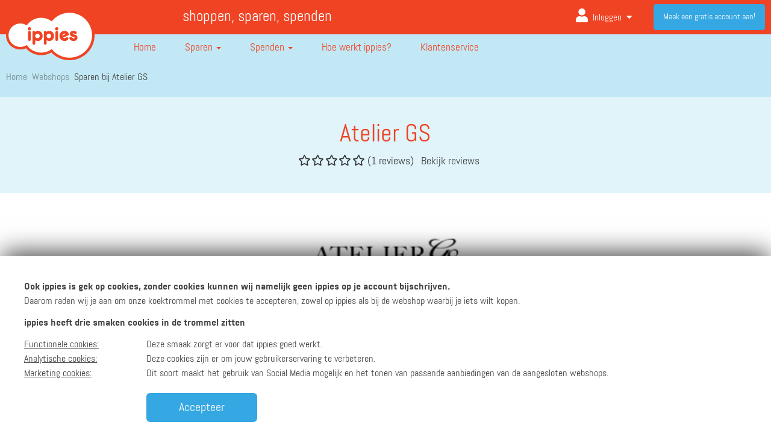

--- FILE ---
content_type: text/html; charset=utf-8
request_url: https://google.com/recaptcha/api2/anchor?ar=1&k=6Ldy-XsUAAAAAG9pY3Z4r38aIR6g3nm8eLLPWC1y&co=aHR0cHM6Ly93d3cuaXBwaWVzLm5sOjQ0Mw..&hl=nl&v=PoyoqOPhxBO7pBk68S4YbpHZ&size=invisible&anchor-ms=20000&execute-ms=30000&cb=eoi0yfka0lox
body_size: 49450
content:
<!DOCTYPE HTML><html dir="ltr" lang="nl"><head><meta http-equiv="Content-Type" content="text/html; charset=UTF-8">
<meta http-equiv="X-UA-Compatible" content="IE=edge">
<title>reCAPTCHA</title>
<style type="text/css">
/* cyrillic-ext */
@font-face {
  font-family: 'Roboto';
  font-style: normal;
  font-weight: 400;
  font-stretch: 100%;
  src: url(//fonts.gstatic.com/s/roboto/v48/KFO7CnqEu92Fr1ME7kSn66aGLdTylUAMa3GUBHMdazTgWw.woff2) format('woff2');
  unicode-range: U+0460-052F, U+1C80-1C8A, U+20B4, U+2DE0-2DFF, U+A640-A69F, U+FE2E-FE2F;
}
/* cyrillic */
@font-face {
  font-family: 'Roboto';
  font-style: normal;
  font-weight: 400;
  font-stretch: 100%;
  src: url(//fonts.gstatic.com/s/roboto/v48/KFO7CnqEu92Fr1ME7kSn66aGLdTylUAMa3iUBHMdazTgWw.woff2) format('woff2');
  unicode-range: U+0301, U+0400-045F, U+0490-0491, U+04B0-04B1, U+2116;
}
/* greek-ext */
@font-face {
  font-family: 'Roboto';
  font-style: normal;
  font-weight: 400;
  font-stretch: 100%;
  src: url(//fonts.gstatic.com/s/roboto/v48/KFO7CnqEu92Fr1ME7kSn66aGLdTylUAMa3CUBHMdazTgWw.woff2) format('woff2');
  unicode-range: U+1F00-1FFF;
}
/* greek */
@font-face {
  font-family: 'Roboto';
  font-style: normal;
  font-weight: 400;
  font-stretch: 100%;
  src: url(//fonts.gstatic.com/s/roboto/v48/KFO7CnqEu92Fr1ME7kSn66aGLdTylUAMa3-UBHMdazTgWw.woff2) format('woff2');
  unicode-range: U+0370-0377, U+037A-037F, U+0384-038A, U+038C, U+038E-03A1, U+03A3-03FF;
}
/* math */
@font-face {
  font-family: 'Roboto';
  font-style: normal;
  font-weight: 400;
  font-stretch: 100%;
  src: url(//fonts.gstatic.com/s/roboto/v48/KFO7CnqEu92Fr1ME7kSn66aGLdTylUAMawCUBHMdazTgWw.woff2) format('woff2');
  unicode-range: U+0302-0303, U+0305, U+0307-0308, U+0310, U+0312, U+0315, U+031A, U+0326-0327, U+032C, U+032F-0330, U+0332-0333, U+0338, U+033A, U+0346, U+034D, U+0391-03A1, U+03A3-03A9, U+03B1-03C9, U+03D1, U+03D5-03D6, U+03F0-03F1, U+03F4-03F5, U+2016-2017, U+2034-2038, U+203C, U+2040, U+2043, U+2047, U+2050, U+2057, U+205F, U+2070-2071, U+2074-208E, U+2090-209C, U+20D0-20DC, U+20E1, U+20E5-20EF, U+2100-2112, U+2114-2115, U+2117-2121, U+2123-214F, U+2190, U+2192, U+2194-21AE, U+21B0-21E5, U+21F1-21F2, U+21F4-2211, U+2213-2214, U+2216-22FF, U+2308-230B, U+2310, U+2319, U+231C-2321, U+2336-237A, U+237C, U+2395, U+239B-23B7, U+23D0, U+23DC-23E1, U+2474-2475, U+25AF, U+25B3, U+25B7, U+25BD, U+25C1, U+25CA, U+25CC, U+25FB, U+266D-266F, U+27C0-27FF, U+2900-2AFF, U+2B0E-2B11, U+2B30-2B4C, U+2BFE, U+3030, U+FF5B, U+FF5D, U+1D400-1D7FF, U+1EE00-1EEFF;
}
/* symbols */
@font-face {
  font-family: 'Roboto';
  font-style: normal;
  font-weight: 400;
  font-stretch: 100%;
  src: url(//fonts.gstatic.com/s/roboto/v48/KFO7CnqEu92Fr1ME7kSn66aGLdTylUAMaxKUBHMdazTgWw.woff2) format('woff2');
  unicode-range: U+0001-000C, U+000E-001F, U+007F-009F, U+20DD-20E0, U+20E2-20E4, U+2150-218F, U+2190, U+2192, U+2194-2199, U+21AF, U+21E6-21F0, U+21F3, U+2218-2219, U+2299, U+22C4-22C6, U+2300-243F, U+2440-244A, U+2460-24FF, U+25A0-27BF, U+2800-28FF, U+2921-2922, U+2981, U+29BF, U+29EB, U+2B00-2BFF, U+4DC0-4DFF, U+FFF9-FFFB, U+10140-1018E, U+10190-1019C, U+101A0, U+101D0-101FD, U+102E0-102FB, U+10E60-10E7E, U+1D2C0-1D2D3, U+1D2E0-1D37F, U+1F000-1F0FF, U+1F100-1F1AD, U+1F1E6-1F1FF, U+1F30D-1F30F, U+1F315, U+1F31C, U+1F31E, U+1F320-1F32C, U+1F336, U+1F378, U+1F37D, U+1F382, U+1F393-1F39F, U+1F3A7-1F3A8, U+1F3AC-1F3AF, U+1F3C2, U+1F3C4-1F3C6, U+1F3CA-1F3CE, U+1F3D4-1F3E0, U+1F3ED, U+1F3F1-1F3F3, U+1F3F5-1F3F7, U+1F408, U+1F415, U+1F41F, U+1F426, U+1F43F, U+1F441-1F442, U+1F444, U+1F446-1F449, U+1F44C-1F44E, U+1F453, U+1F46A, U+1F47D, U+1F4A3, U+1F4B0, U+1F4B3, U+1F4B9, U+1F4BB, U+1F4BF, U+1F4C8-1F4CB, U+1F4D6, U+1F4DA, U+1F4DF, U+1F4E3-1F4E6, U+1F4EA-1F4ED, U+1F4F7, U+1F4F9-1F4FB, U+1F4FD-1F4FE, U+1F503, U+1F507-1F50B, U+1F50D, U+1F512-1F513, U+1F53E-1F54A, U+1F54F-1F5FA, U+1F610, U+1F650-1F67F, U+1F687, U+1F68D, U+1F691, U+1F694, U+1F698, U+1F6AD, U+1F6B2, U+1F6B9-1F6BA, U+1F6BC, U+1F6C6-1F6CF, U+1F6D3-1F6D7, U+1F6E0-1F6EA, U+1F6F0-1F6F3, U+1F6F7-1F6FC, U+1F700-1F7FF, U+1F800-1F80B, U+1F810-1F847, U+1F850-1F859, U+1F860-1F887, U+1F890-1F8AD, U+1F8B0-1F8BB, U+1F8C0-1F8C1, U+1F900-1F90B, U+1F93B, U+1F946, U+1F984, U+1F996, U+1F9E9, U+1FA00-1FA6F, U+1FA70-1FA7C, U+1FA80-1FA89, U+1FA8F-1FAC6, U+1FACE-1FADC, U+1FADF-1FAE9, U+1FAF0-1FAF8, U+1FB00-1FBFF;
}
/* vietnamese */
@font-face {
  font-family: 'Roboto';
  font-style: normal;
  font-weight: 400;
  font-stretch: 100%;
  src: url(//fonts.gstatic.com/s/roboto/v48/KFO7CnqEu92Fr1ME7kSn66aGLdTylUAMa3OUBHMdazTgWw.woff2) format('woff2');
  unicode-range: U+0102-0103, U+0110-0111, U+0128-0129, U+0168-0169, U+01A0-01A1, U+01AF-01B0, U+0300-0301, U+0303-0304, U+0308-0309, U+0323, U+0329, U+1EA0-1EF9, U+20AB;
}
/* latin-ext */
@font-face {
  font-family: 'Roboto';
  font-style: normal;
  font-weight: 400;
  font-stretch: 100%;
  src: url(//fonts.gstatic.com/s/roboto/v48/KFO7CnqEu92Fr1ME7kSn66aGLdTylUAMa3KUBHMdazTgWw.woff2) format('woff2');
  unicode-range: U+0100-02BA, U+02BD-02C5, U+02C7-02CC, U+02CE-02D7, U+02DD-02FF, U+0304, U+0308, U+0329, U+1D00-1DBF, U+1E00-1E9F, U+1EF2-1EFF, U+2020, U+20A0-20AB, U+20AD-20C0, U+2113, U+2C60-2C7F, U+A720-A7FF;
}
/* latin */
@font-face {
  font-family: 'Roboto';
  font-style: normal;
  font-weight: 400;
  font-stretch: 100%;
  src: url(//fonts.gstatic.com/s/roboto/v48/KFO7CnqEu92Fr1ME7kSn66aGLdTylUAMa3yUBHMdazQ.woff2) format('woff2');
  unicode-range: U+0000-00FF, U+0131, U+0152-0153, U+02BB-02BC, U+02C6, U+02DA, U+02DC, U+0304, U+0308, U+0329, U+2000-206F, U+20AC, U+2122, U+2191, U+2193, U+2212, U+2215, U+FEFF, U+FFFD;
}
/* cyrillic-ext */
@font-face {
  font-family: 'Roboto';
  font-style: normal;
  font-weight: 500;
  font-stretch: 100%;
  src: url(//fonts.gstatic.com/s/roboto/v48/KFO7CnqEu92Fr1ME7kSn66aGLdTylUAMa3GUBHMdazTgWw.woff2) format('woff2');
  unicode-range: U+0460-052F, U+1C80-1C8A, U+20B4, U+2DE0-2DFF, U+A640-A69F, U+FE2E-FE2F;
}
/* cyrillic */
@font-face {
  font-family: 'Roboto';
  font-style: normal;
  font-weight: 500;
  font-stretch: 100%;
  src: url(//fonts.gstatic.com/s/roboto/v48/KFO7CnqEu92Fr1ME7kSn66aGLdTylUAMa3iUBHMdazTgWw.woff2) format('woff2');
  unicode-range: U+0301, U+0400-045F, U+0490-0491, U+04B0-04B1, U+2116;
}
/* greek-ext */
@font-face {
  font-family: 'Roboto';
  font-style: normal;
  font-weight: 500;
  font-stretch: 100%;
  src: url(//fonts.gstatic.com/s/roboto/v48/KFO7CnqEu92Fr1ME7kSn66aGLdTylUAMa3CUBHMdazTgWw.woff2) format('woff2');
  unicode-range: U+1F00-1FFF;
}
/* greek */
@font-face {
  font-family: 'Roboto';
  font-style: normal;
  font-weight: 500;
  font-stretch: 100%;
  src: url(//fonts.gstatic.com/s/roboto/v48/KFO7CnqEu92Fr1ME7kSn66aGLdTylUAMa3-UBHMdazTgWw.woff2) format('woff2');
  unicode-range: U+0370-0377, U+037A-037F, U+0384-038A, U+038C, U+038E-03A1, U+03A3-03FF;
}
/* math */
@font-face {
  font-family: 'Roboto';
  font-style: normal;
  font-weight: 500;
  font-stretch: 100%;
  src: url(//fonts.gstatic.com/s/roboto/v48/KFO7CnqEu92Fr1ME7kSn66aGLdTylUAMawCUBHMdazTgWw.woff2) format('woff2');
  unicode-range: U+0302-0303, U+0305, U+0307-0308, U+0310, U+0312, U+0315, U+031A, U+0326-0327, U+032C, U+032F-0330, U+0332-0333, U+0338, U+033A, U+0346, U+034D, U+0391-03A1, U+03A3-03A9, U+03B1-03C9, U+03D1, U+03D5-03D6, U+03F0-03F1, U+03F4-03F5, U+2016-2017, U+2034-2038, U+203C, U+2040, U+2043, U+2047, U+2050, U+2057, U+205F, U+2070-2071, U+2074-208E, U+2090-209C, U+20D0-20DC, U+20E1, U+20E5-20EF, U+2100-2112, U+2114-2115, U+2117-2121, U+2123-214F, U+2190, U+2192, U+2194-21AE, U+21B0-21E5, U+21F1-21F2, U+21F4-2211, U+2213-2214, U+2216-22FF, U+2308-230B, U+2310, U+2319, U+231C-2321, U+2336-237A, U+237C, U+2395, U+239B-23B7, U+23D0, U+23DC-23E1, U+2474-2475, U+25AF, U+25B3, U+25B7, U+25BD, U+25C1, U+25CA, U+25CC, U+25FB, U+266D-266F, U+27C0-27FF, U+2900-2AFF, U+2B0E-2B11, U+2B30-2B4C, U+2BFE, U+3030, U+FF5B, U+FF5D, U+1D400-1D7FF, U+1EE00-1EEFF;
}
/* symbols */
@font-face {
  font-family: 'Roboto';
  font-style: normal;
  font-weight: 500;
  font-stretch: 100%;
  src: url(//fonts.gstatic.com/s/roboto/v48/KFO7CnqEu92Fr1ME7kSn66aGLdTylUAMaxKUBHMdazTgWw.woff2) format('woff2');
  unicode-range: U+0001-000C, U+000E-001F, U+007F-009F, U+20DD-20E0, U+20E2-20E4, U+2150-218F, U+2190, U+2192, U+2194-2199, U+21AF, U+21E6-21F0, U+21F3, U+2218-2219, U+2299, U+22C4-22C6, U+2300-243F, U+2440-244A, U+2460-24FF, U+25A0-27BF, U+2800-28FF, U+2921-2922, U+2981, U+29BF, U+29EB, U+2B00-2BFF, U+4DC0-4DFF, U+FFF9-FFFB, U+10140-1018E, U+10190-1019C, U+101A0, U+101D0-101FD, U+102E0-102FB, U+10E60-10E7E, U+1D2C0-1D2D3, U+1D2E0-1D37F, U+1F000-1F0FF, U+1F100-1F1AD, U+1F1E6-1F1FF, U+1F30D-1F30F, U+1F315, U+1F31C, U+1F31E, U+1F320-1F32C, U+1F336, U+1F378, U+1F37D, U+1F382, U+1F393-1F39F, U+1F3A7-1F3A8, U+1F3AC-1F3AF, U+1F3C2, U+1F3C4-1F3C6, U+1F3CA-1F3CE, U+1F3D4-1F3E0, U+1F3ED, U+1F3F1-1F3F3, U+1F3F5-1F3F7, U+1F408, U+1F415, U+1F41F, U+1F426, U+1F43F, U+1F441-1F442, U+1F444, U+1F446-1F449, U+1F44C-1F44E, U+1F453, U+1F46A, U+1F47D, U+1F4A3, U+1F4B0, U+1F4B3, U+1F4B9, U+1F4BB, U+1F4BF, U+1F4C8-1F4CB, U+1F4D6, U+1F4DA, U+1F4DF, U+1F4E3-1F4E6, U+1F4EA-1F4ED, U+1F4F7, U+1F4F9-1F4FB, U+1F4FD-1F4FE, U+1F503, U+1F507-1F50B, U+1F50D, U+1F512-1F513, U+1F53E-1F54A, U+1F54F-1F5FA, U+1F610, U+1F650-1F67F, U+1F687, U+1F68D, U+1F691, U+1F694, U+1F698, U+1F6AD, U+1F6B2, U+1F6B9-1F6BA, U+1F6BC, U+1F6C6-1F6CF, U+1F6D3-1F6D7, U+1F6E0-1F6EA, U+1F6F0-1F6F3, U+1F6F7-1F6FC, U+1F700-1F7FF, U+1F800-1F80B, U+1F810-1F847, U+1F850-1F859, U+1F860-1F887, U+1F890-1F8AD, U+1F8B0-1F8BB, U+1F8C0-1F8C1, U+1F900-1F90B, U+1F93B, U+1F946, U+1F984, U+1F996, U+1F9E9, U+1FA00-1FA6F, U+1FA70-1FA7C, U+1FA80-1FA89, U+1FA8F-1FAC6, U+1FACE-1FADC, U+1FADF-1FAE9, U+1FAF0-1FAF8, U+1FB00-1FBFF;
}
/* vietnamese */
@font-face {
  font-family: 'Roboto';
  font-style: normal;
  font-weight: 500;
  font-stretch: 100%;
  src: url(//fonts.gstatic.com/s/roboto/v48/KFO7CnqEu92Fr1ME7kSn66aGLdTylUAMa3OUBHMdazTgWw.woff2) format('woff2');
  unicode-range: U+0102-0103, U+0110-0111, U+0128-0129, U+0168-0169, U+01A0-01A1, U+01AF-01B0, U+0300-0301, U+0303-0304, U+0308-0309, U+0323, U+0329, U+1EA0-1EF9, U+20AB;
}
/* latin-ext */
@font-face {
  font-family: 'Roboto';
  font-style: normal;
  font-weight: 500;
  font-stretch: 100%;
  src: url(//fonts.gstatic.com/s/roboto/v48/KFO7CnqEu92Fr1ME7kSn66aGLdTylUAMa3KUBHMdazTgWw.woff2) format('woff2');
  unicode-range: U+0100-02BA, U+02BD-02C5, U+02C7-02CC, U+02CE-02D7, U+02DD-02FF, U+0304, U+0308, U+0329, U+1D00-1DBF, U+1E00-1E9F, U+1EF2-1EFF, U+2020, U+20A0-20AB, U+20AD-20C0, U+2113, U+2C60-2C7F, U+A720-A7FF;
}
/* latin */
@font-face {
  font-family: 'Roboto';
  font-style: normal;
  font-weight: 500;
  font-stretch: 100%;
  src: url(//fonts.gstatic.com/s/roboto/v48/KFO7CnqEu92Fr1ME7kSn66aGLdTylUAMa3yUBHMdazQ.woff2) format('woff2');
  unicode-range: U+0000-00FF, U+0131, U+0152-0153, U+02BB-02BC, U+02C6, U+02DA, U+02DC, U+0304, U+0308, U+0329, U+2000-206F, U+20AC, U+2122, U+2191, U+2193, U+2212, U+2215, U+FEFF, U+FFFD;
}
/* cyrillic-ext */
@font-face {
  font-family: 'Roboto';
  font-style: normal;
  font-weight: 900;
  font-stretch: 100%;
  src: url(//fonts.gstatic.com/s/roboto/v48/KFO7CnqEu92Fr1ME7kSn66aGLdTylUAMa3GUBHMdazTgWw.woff2) format('woff2');
  unicode-range: U+0460-052F, U+1C80-1C8A, U+20B4, U+2DE0-2DFF, U+A640-A69F, U+FE2E-FE2F;
}
/* cyrillic */
@font-face {
  font-family: 'Roboto';
  font-style: normal;
  font-weight: 900;
  font-stretch: 100%;
  src: url(//fonts.gstatic.com/s/roboto/v48/KFO7CnqEu92Fr1ME7kSn66aGLdTylUAMa3iUBHMdazTgWw.woff2) format('woff2');
  unicode-range: U+0301, U+0400-045F, U+0490-0491, U+04B0-04B1, U+2116;
}
/* greek-ext */
@font-face {
  font-family: 'Roboto';
  font-style: normal;
  font-weight: 900;
  font-stretch: 100%;
  src: url(//fonts.gstatic.com/s/roboto/v48/KFO7CnqEu92Fr1ME7kSn66aGLdTylUAMa3CUBHMdazTgWw.woff2) format('woff2');
  unicode-range: U+1F00-1FFF;
}
/* greek */
@font-face {
  font-family: 'Roboto';
  font-style: normal;
  font-weight: 900;
  font-stretch: 100%;
  src: url(//fonts.gstatic.com/s/roboto/v48/KFO7CnqEu92Fr1ME7kSn66aGLdTylUAMa3-UBHMdazTgWw.woff2) format('woff2');
  unicode-range: U+0370-0377, U+037A-037F, U+0384-038A, U+038C, U+038E-03A1, U+03A3-03FF;
}
/* math */
@font-face {
  font-family: 'Roboto';
  font-style: normal;
  font-weight: 900;
  font-stretch: 100%;
  src: url(//fonts.gstatic.com/s/roboto/v48/KFO7CnqEu92Fr1ME7kSn66aGLdTylUAMawCUBHMdazTgWw.woff2) format('woff2');
  unicode-range: U+0302-0303, U+0305, U+0307-0308, U+0310, U+0312, U+0315, U+031A, U+0326-0327, U+032C, U+032F-0330, U+0332-0333, U+0338, U+033A, U+0346, U+034D, U+0391-03A1, U+03A3-03A9, U+03B1-03C9, U+03D1, U+03D5-03D6, U+03F0-03F1, U+03F4-03F5, U+2016-2017, U+2034-2038, U+203C, U+2040, U+2043, U+2047, U+2050, U+2057, U+205F, U+2070-2071, U+2074-208E, U+2090-209C, U+20D0-20DC, U+20E1, U+20E5-20EF, U+2100-2112, U+2114-2115, U+2117-2121, U+2123-214F, U+2190, U+2192, U+2194-21AE, U+21B0-21E5, U+21F1-21F2, U+21F4-2211, U+2213-2214, U+2216-22FF, U+2308-230B, U+2310, U+2319, U+231C-2321, U+2336-237A, U+237C, U+2395, U+239B-23B7, U+23D0, U+23DC-23E1, U+2474-2475, U+25AF, U+25B3, U+25B7, U+25BD, U+25C1, U+25CA, U+25CC, U+25FB, U+266D-266F, U+27C0-27FF, U+2900-2AFF, U+2B0E-2B11, U+2B30-2B4C, U+2BFE, U+3030, U+FF5B, U+FF5D, U+1D400-1D7FF, U+1EE00-1EEFF;
}
/* symbols */
@font-face {
  font-family: 'Roboto';
  font-style: normal;
  font-weight: 900;
  font-stretch: 100%;
  src: url(//fonts.gstatic.com/s/roboto/v48/KFO7CnqEu92Fr1ME7kSn66aGLdTylUAMaxKUBHMdazTgWw.woff2) format('woff2');
  unicode-range: U+0001-000C, U+000E-001F, U+007F-009F, U+20DD-20E0, U+20E2-20E4, U+2150-218F, U+2190, U+2192, U+2194-2199, U+21AF, U+21E6-21F0, U+21F3, U+2218-2219, U+2299, U+22C4-22C6, U+2300-243F, U+2440-244A, U+2460-24FF, U+25A0-27BF, U+2800-28FF, U+2921-2922, U+2981, U+29BF, U+29EB, U+2B00-2BFF, U+4DC0-4DFF, U+FFF9-FFFB, U+10140-1018E, U+10190-1019C, U+101A0, U+101D0-101FD, U+102E0-102FB, U+10E60-10E7E, U+1D2C0-1D2D3, U+1D2E0-1D37F, U+1F000-1F0FF, U+1F100-1F1AD, U+1F1E6-1F1FF, U+1F30D-1F30F, U+1F315, U+1F31C, U+1F31E, U+1F320-1F32C, U+1F336, U+1F378, U+1F37D, U+1F382, U+1F393-1F39F, U+1F3A7-1F3A8, U+1F3AC-1F3AF, U+1F3C2, U+1F3C4-1F3C6, U+1F3CA-1F3CE, U+1F3D4-1F3E0, U+1F3ED, U+1F3F1-1F3F3, U+1F3F5-1F3F7, U+1F408, U+1F415, U+1F41F, U+1F426, U+1F43F, U+1F441-1F442, U+1F444, U+1F446-1F449, U+1F44C-1F44E, U+1F453, U+1F46A, U+1F47D, U+1F4A3, U+1F4B0, U+1F4B3, U+1F4B9, U+1F4BB, U+1F4BF, U+1F4C8-1F4CB, U+1F4D6, U+1F4DA, U+1F4DF, U+1F4E3-1F4E6, U+1F4EA-1F4ED, U+1F4F7, U+1F4F9-1F4FB, U+1F4FD-1F4FE, U+1F503, U+1F507-1F50B, U+1F50D, U+1F512-1F513, U+1F53E-1F54A, U+1F54F-1F5FA, U+1F610, U+1F650-1F67F, U+1F687, U+1F68D, U+1F691, U+1F694, U+1F698, U+1F6AD, U+1F6B2, U+1F6B9-1F6BA, U+1F6BC, U+1F6C6-1F6CF, U+1F6D3-1F6D7, U+1F6E0-1F6EA, U+1F6F0-1F6F3, U+1F6F7-1F6FC, U+1F700-1F7FF, U+1F800-1F80B, U+1F810-1F847, U+1F850-1F859, U+1F860-1F887, U+1F890-1F8AD, U+1F8B0-1F8BB, U+1F8C0-1F8C1, U+1F900-1F90B, U+1F93B, U+1F946, U+1F984, U+1F996, U+1F9E9, U+1FA00-1FA6F, U+1FA70-1FA7C, U+1FA80-1FA89, U+1FA8F-1FAC6, U+1FACE-1FADC, U+1FADF-1FAE9, U+1FAF0-1FAF8, U+1FB00-1FBFF;
}
/* vietnamese */
@font-face {
  font-family: 'Roboto';
  font-style: normal;
  font-weight: 900;
  font-stretch: 100%;
  src: url(//fonts.gstatic.com/s/roboto/v48/KFO7CnqEu92Fr1ME7kSn66aGLdTylUAMa3OUBHMdazTgWw.woff2) format('woff2');
  unicode-range: U+0102-0103, U+0110-0111, U+0128-0129, U+0168-0169, U+01A0-01A1, U+01AF-01B0, U+0300-0301, U+0303-0304, U+0308-0309, U+0323, U+0329, U+1EA0-1EF9, U+20AB;
}
/* latin-ext */
@font-face {
  font-family: 'Roboto';
  font-style: normal;
  font-weight: 900;
  font-stretch: 100%;
  src: url(//fonts.gstatic.com/s/roboto/v48/KFO7CnqEu92Fr1ME7kSn66aGLdTylUAMa3KUBHMdazTgWw.woff2) format('woff2');
  unicode-range: U+0100-02BA, U+02BD-02C5, U+02C7-02CC, U+02CE-02D7, U+02DD-02FF, U+0304, U+0308, U+0329, U+1D00-1DBF, U+1E00-1E9F, U+1EF2-1EFF, U+2020, U+20A0-20AB, U+20AD-20C0, U+2113, U+2C60-2C7F, U+A720-A7FF;
}
/* latin */
@font-face {
  font-family: 'Roboto';
  font-style: normal;
  font-weight: 900;
  font-stretch: 100%;
  src: url(//fonts.gstatic.com/s/roboto/v48/KFO7CnqEu92Fr1ME7kSn66aGLdTylUAMa3yUBHMdazQ.woff2) format('woff2');
  unicode-range: U+0000-00FF, U+0131, U+0152-0153, U+02BB-02BC, U+02C6, U+02DA, U+02DC, U+0304, U+0308, U+0329, U+2000-206F, U+20AC, U+2122, U+2191, U+2193, U+2212, U+2215, U+FEFF, U+FFFD;
}

</style>
<link rel="stylesheet" type="text/css" href="https://www.gstatic.com/recaptcha/releases/PoyoqOPhxBO7pBk68S4YbpHZ/styles__ltr.css">
<script nonce="FTfhBpr7iU5h8OJt6r3HKw" type="text/javascript">window['__recaptcha_api'] = 'https://google.com/recaptcha/api2/';</script>
<script type="text/javascript" src="https://www.gstatic.com/recaptcha/releases/PoyoqOPhxBO7pBk68S4YbpHZ/recaptcha__nl.js" nonce="FTfhBpr7iU5h8OJt6r3HKw">
      
    </script></head>
<body><div id="rc-anchor-alert" class="rc-anchor-alert"></div>
<input type="hidden" id="recaptcha-token" value="[base64]">
<script type="text/javascript" nonce="FTfhBpr7iU5h8OJt6r3HKw">
      recaptcha.anchor.Main.init("[\x22ainput\x22,[\x22bgdata\x22,\x22\x22,\[base64]/[base64]/UltIKytdPWE6KGE8MjA0OD9SW0grK109YT4+NnwxOTI6KChhJjY0NTEyKT09NTUyOTYmJnErMTxoLmxlbmd0aCYmKGguY2hhckNvZGVBdChxKzEpJjY0NTEyKT09NTYzMjA/[base64]/MjU1OlI/[base64]/[base64]/[base64]/[base64]/[base64]/[base64]/[base64]/[base64]/[base64]/[base64]\x22,\[base64]\\u003d\\u003d\x22,\x22Zgliw6ZELmHCm8OpM8OHwqzDvcKqw5/Doxcow5vCs8KYwpILw6jCqyjCm8OIwq3CqsKDwqcgCyXCsEhIasOuY8KKaMKCAsOeXsO7w6BAEAXDsMKsbMOWUDt3A8Kvw6YLw63ChcKgwqcww7LDo8O7w7/[base64]/Ds8KhG8KLcgcNYMOxwpDClx7Co8KlesKRworClAvDunYDJsK2AkTCi8K0wqc+wpTDuE/Dpghgw5lTdjDDqsK3DsOnw7nDqXZOYgYpX8KaVMOtNjHCnMOHB8Krw6YcQ8Knwr9pfsKvwqw/QGnDjMOiw4/CjcOLw5Y6cysXwp3Dpn0ETVzClwM+wrVZwpbDuFRXwqM0Pwh6w6MawrnDv8Kkw73DrRZywrAMDcKUw5sIOMK2wp7ChMOxfcKCw5FyTHk7w7DDosOJWjDDm8KMw6xQw73DvHY6wrVrQ8O6wrbCm8KJOcKCOh/CvxFBe07ClsKFJUzDnWrDkMKIwrvDicOdw7ILaBnClXXCnnBIwrtGbsOeE8KoL3zDq8Kcwq8OwrJCW0XCt2vCjsO/DzdJJxgHC3PCgMKhwqALw47CjsK9wog0JQoFK2c8IMOhLcOsw6dtV8Krw70Mwohnw6XDnSTDlzjClsKAZkM4w6fChStMw77DtMKXw4gww4FZDMKOwo4FEsK4w49Lw47DqMOiXMKKw6vDtMOWXsK9IcKdT8OJGAnCrirDtyBVw5/ClhNCLlDCocOSDMOCw7d/wpA0RsO7woHDmcKIfSPCixFhw5PDnAfDhnsBwppAw5jCtE86TShpw4XDuWgWwobDusKOwoUWwp06w4DCh8KWQnslLC7Dp1tJcsOHKMOabUrCnMO1aEp2w5bDtMOPw7nClkPDhcKJd04MwoFawo3CvETDgcOsw4PCrsK1woLDvsK7wrt8dcKaOWh/wpcqQGRhw6Aqwq7CqMOkw5dzB8K7YMODDMK7E1fChXfDuwMtw4PCnMOzbikUQmrDjyggL0rCusKYT1bDoDnDlXvCkmoNw6dwbD/CpsOTWcKNw6vCjsK1w5XChWU/JMKgfSHDocK3w4/CjyHCvADClsOyRsOtVcKNw7Jbwr/[base64]/K8OTOnHDsHYewo/[base64]/ClGtrw7PDlBDCucOiwoXCvzB4RMKmCcKYw79zecKtw7wdDsK0wo/CoiNGYDklJ0zDuzFiwqYFa3o7aAUQwo43wqnDiy92LcOATELDlzDCkl/CtcOWbMKxw4RuWzk3wrEUXw9lSMO4CmYowpzCth9jwrNIF8KKPwhwKMOIw7fDrsO2wpzDncOXY8O0wowsXMKBwpXDmsOBwovDg2khQRbDgGsjwrvDiFzCtDghwr5zNsOpwqLCjcOzwpLDlcKPLkbDnH8awr/[base64]/[base64]/wo/Cm8Onwqp9woMeU0zDi38Bw7nDosK1wqDDnMKDwodgMhbCnMK5A0YgwoLDiMK1Jz86PsOuwqnCrCzDu8ObamIuwqfCnMKMH8OSYWXCrsO9w43DssKRw6rCvGBTwr1aYglfw6cbT1UeRX/Cj8OJBXjCsmfCmErDksOnQlbCl8KCKy3Dnl/CoHFEDMOGwq7CnULDkHwfI2zDgGfDkcKCwp0zJnFVMcOTecOUwpfCnsOwejzDgD3ChMOcM8OQwoHDsMODfWvDnHHDgQd0woPCpcOqAcOGcy59dlzCp8OkFMOAK8KXIVzCg8K3ccKfaz/DiyHDgcKlOMKSwq1rwqHCvsO/w4rCsTY6P1fDs0kRwp3CqsKuK8KXwrzDsVLCncK9wrPDgcKNIEXCksOAIBo7w6kBW17Cg8OSwr7DicKRJAB3wrkdworDs1MPwp4rVlzCoxpLw7nDtkDDmhHDlcKpHj/DqMOXwp/DnsKCwrNyTzU6wrEFC8KuZsOZBXPCocKzwrXDtMOvMMORwqI8DcOew53CqsK6w6kyBMKER8OFCjDCjcOywpUcwqN2woPDp3/CmsORw6XCvBXDmcKhw5vDvMKcP8O/VmJNw7DChQoNWMK1wrvDtcKqw4HCqsOcd8Ksw6LDmMKgV8O6wrfDt8K/[base64]/ClkHDu8KqTMOYa8KcwrISwrorw5LCqXjCsE/DtsOVw4c4A0osFsOQw5zDv1LDi8OzATLDu1g/wpbCpsOcwrEewrnCo8OWwqLDjxrDr3c7WmvCpDMYJ8KEfMOdw5UWcsKTF8OjQB16w7PDs8ONcE3DksKJwrISDHfDg8O2wp1yw48dcsOdKcKhTS7Co21zEcObw6rDlRhZdMOpAsOSw4UZYcKwwp4mGnoPwo46HkfDqsOBw6AbOADDoioTPU/[base64]/CpsO9w7dww44awr12w6TDvXFww4YSw5zDpsKwwrHCmjjDtmfCvQjCgELDosOSw5rDpcK1wocdAS4kXnxqECnCjSzDjMKpw6bDvcOeUcKIw6hsMzPCmmAEcg/Dh3tjTsO7E8KvADzCi1nDgwvCmXLDnhnCusOhDnhrw6jDocOwOj/DscKMdMOIwqVxwqLDsMOhwpDCqcOLw4LDrsOgSMKtVmLDlcKeQ28bw73Dqg7Cs8KLDcKWwqoKwo7CjsOFw7Byw7bDl2EXMsO0w58fF28aXXkib34uUsOdw49GUAzDokXCkCo/Bn3Cq8O9w5oWWXVswq4YaEV3ARJgw75aw5wQwoQmwprCu0HDpAvCrCvCiRbDnmZsGh8xWV7DpTZgP8OoworDmmPCmcK8c8O2N8KCw7fDqMKCasKuw4tOwqfDmjHClMKzewYsBWEZwrwoJiEIw5YowqR9DsKrTcOZwrMQEkvCljzDmHPCmsOfw6R6fhtFwr/DscKXZcKlIcKxwqzDgcKDWm4MMBXCsWLCqMK4TMOOTMKNG0rCocK1acKoXcK5FcK4w6vDozbCvAIrZcKfwpnCpkLCtSkQwoLCv8OvwrfCjsOnG3zCr8OJwrlkw5/DqsOawoXDsxzDmMOGwoPDtT/[base64]/DocORwoPDmMO4OsKZwqXCjW3Dqk7DkDgxw44Xwq7Chl0zwrPDmMKDwqnDg0RJARNYH8OpYcK6UMKIZ8KeTCJhwqFCw71swpZAF3XDlk8VMcKqdsK4w7Fsw7TDrsOxYhHCskscwoASwrLCoghUw5hhw6gAPl/Cj2hdeRtZw7DCgMKaSsKMP0zCqcKDwphgw6TDgMOtB8Kcwp9Sw5M8O0sywoZOGk/CqDbCuyfDjlfDlzzDgWB7w6DCuBPDncOzw7bCtgrCg8O3dgZZwrFbwpA8wp7DqsOTUQphwqErwrp0W8K+d8O1VcOJdU5nDcKEdwrCiMOyRcKlYz16wq7Dh8Khwp7DgMO6Q3oJw5hWGCvDqEjDlcOyC8KowozDkzLCm8Ojw7t+w7JMwrpgwoJkw5bCtgt/w780aBt7woHCtMKnw73CvcO/wpXDnMKYw4dDRmgCVMKKw7ERU0luPwpwH2fDu8KLwqY0DMKXw6E9asKbRGrCnDDDqsOvwpHDqlsvw43CliNwR8Kfw7vDo38FRsKcfm/Dp8OPw4XDqcK7M8OhesOcwrnCmBrDqzw7MxvDkcKTL8KFwpzCvUHDocKDw5NOw4DCuWbCvE3DvsOXTMOdw5cUS8OOw4zDrsOTw41DwobDum/CuC5+VhE8OGU7QcOld1vCoyDDqsOSwoDDoMO2wqEHw63CsCpEwrlcwrTDoMK2ZAkTQcK/ZsOwRMOKwqPDscOhw6vDk1PDmw8/NMOKAMK0c8K1CsO/w7DDpnEOwpDCsGFAw5QmwrAmw4/[base64]/Cv8O0QD19worDnsOpWFzDjlNMw6/DtS4VwqAAK0TCqRA7w7sBNTrDug7Dv3bCrVoyP1IXPsOFw6VeDsKlSDbDq8OpwpDDrsOTbsOafMKLwp/DoirCh8OoO3Akw4PDmibDlMKzOMOQAMOqwrLCt8KMK8KUwrrChcOJVMOhw5/[base64]/DcOrBB/Ds8OEw44JVBvDokzCtxTCvsOvw7HDlVrCsmjCg8O4wrgvw5B9wqcjwpzCicKjw63ClQNEwrR7QmvDi8KNwqZpR1w2dCFFRmLCvsKgVygDQVUTUsOxKcKPC8KTfEzCnMOnH1PDk8OQGcOHwpzCpBhvLxAcwr8+fsO4wqrDlRZlDcKvWy7Dh8OTwpJ8w7J/BMOXDh/[base64]/w5wHVgpqw4zDqUgkw6lwA8Olw7kHwoLDgX7CkTUiX8ONw4UIwpJfR8Klwo/[base64]/DqgzCsiBfworDqh0BKirDlcKfCRJlwoZ1Q8KfBl/DtDhoB8Ohw5VNw6bCoMKALDPDr8Ksw5ZVLsONTnLDmAcQwrRLw4MbJXsEwpzDssOWw74fMm1YOh/DlsOnM8KpW8Kgw6NBGHojwqpDwqvDjV0jwrfDj8OjJsKLLcKqH8OaSgHChjdfXVHDssKPwqhrGsO5w63DqMK6XmzCmTzDkMOLIMK/wqgpwqHCosORwq/DrcKfXcO1wrTCpnM3dsOVw4XCs8KSK13DsEohAcOuJGh0w6LDp8OifF7DrFINccKiw75ROWAwcSzDosOnw7RTXsK+NmXDo33CpsKPw4kewpcQw4PCvFzCr2ZqwrLCvMKiw7lrKsKGDsOJG3jDtcKoNlVKwoliGQkYTGXDmMKZw7ADN1R4IsO3wonDlX/CicKZw4luwopNwpDDkcKkOGsNHcOVHhzChyHDvMKIwrVoDkDCocK4aG7DoMK3w6Mfw7cuw5taHlbDt8ONLsKLQsK0flZ3wrnDqwYmcEjCmQ1/dcKCLwspwpbDqMKyQmLDicOHZMKdw73CkcKbB8ODwq5jwoDDscKbcMO/wo/CqMOKYcKOIV/Csj3CsjwFfsOiw5HDosO4w61/wpg4CcKPw4pFPTrDhiZ5KMKVJ8KkTxkswqA0f8KoTcKsw5TCgMK/wpgmbATCmsOJwo7CuiHDvgvDv8OUFsKbwpLCl0LDqVjCsmzCiCwvwpUQSsO6wqHCp8O2w5oywozDsMO9MTpzw7t1esOgeUZowoQmw6HDp1pBV2PChy7Cp8Ksw6VfIcOtwpw1w5kZw43Dh8OHAi1Dw7HCmloMIsKUEcO/NsO/[base64]/w7lFEcKPw4kcDxnDscKpwqLCgXRrwonDvzXDjwLCvi0/DURWwobCmH/CucKCUcOFwpUQDcKkbcOuwpzCkENkSHZsPcKzw6wcw6djwrFdw7PDmhvCsMOJw5Ipw5zCtFgXw7E4ccOXJBjCgsKbw6fDqzXDm8KZworCsSJrwqBiw41OwqZuwrMfDMOVX1/[base64]/Ck8OYwowewrE7w4EhPMKUJMOlw4Aewq8XUyXDrcOlw7BCw7jCrDIswpsgbsKvwp/DjsKLYcKbAFrDo8Kpw5/DsCBDUGYpw44CFsKTBMKVWB/[base64]/DjSJWRmd3w6J2LcOKw6UFYgnDvB3Cs8OFwoXDpsKlw7fCtcKlPXvCsMKUwoXCvmTCu8OcKn7Ck8OcwovDvw/CjC4ew4ouw4zDh8KVRiF6cyTCssOdw6LCu8KXU8OhT8OyJMKvc8KWFsOdCwzCkyVjFcKmwq7DucKMwoDCu2wUMsKdwpHDnsO6Rw4AwqfDq8KEFF/ClU0BYwzCgRUmaMOfSzDDtBQrYnvDh8KxSi7Cqms2wqloIMOcJ8KGw77Dv8OKwqJ/wpjCvQXClcK4wrjCjH4Vw5LCv8K7wpQbwoB8OMORwowjIcOeVEtuwozClcK5w6VSwoNJwofCkcKfb8OcDcOmNsKMLMK/w5cVGhPDt0bDj8O/[base64]/DtmfDhkvDgMK4RsO9c0VFYlgzwpPCryNew6PDrsOwXsOrw4jDkGhmw6p5RcK/wrQuZzMKIwrCvj7CtW9oX8Ozw4QnRcKrwo1zUzbDiDASw6TDtMOVA8KLeMOKM8ODwr3DmsK4wqEWw4NrY8O0K27Dp1J5w5jCuTHDty5Sw4IeQMO4wpF/wpzDkMOlwqBGUhkKwrfCpcOBai/CrMKIWsOZwqg8w4U3AsOjHMOdDMKOw6RsXsKxESnCrG4bAHp9w4bCoUo7wr7Cu8KcPMKWVcORw7bDucOkF3LDisO9KHouw5PCnMOoK8KlDUnDjcKbBD7DvMKHwpJ9wpExwrPDjsOQfD1Gd8K7PHrDp2FvGsOCMhzCkMOVwqk9Tm7Ci2/ChSXCllDDjyMNw6l2w4XDqVjDvRUFRsKFe2QNw67CrMK8El3CmS/Ch8OVwqMbwqk7wqkcXi/Dhx/CpMKLwrFOwrt4ekYhw6oGN8OPYsOuR8OKwoVqw7zDrR8jw5rDs8KjRALCm8KTw7lOworCkMK6F8OkcEPCvAXCgT3CoE/Ch0PDjFppw6lTw5zDhsK8w79/wpBkN8O8MCYAw7bCocOtw4zDg2xMw7Muw4PCssOuw4hyamjCrcKdTcOHw5Aiw6vCkMKkF8KzOUxpw6VPPVA/[base64]/wq3CtVATw5Q9WFnDnn7DgsKXGMOCw4nCsyp1Yn/[base64]/CqV3Cj8KrFDfCm0XCgcOlLcOVFGLCrcKaFsKcwowHDkdLR8K0wrdMwqTCoWQqwozClsKTD8KEwrcDw4s9L8OsDFnCnsO+AsKCMDVhworCtsO8KMK/[base64]/ChsOOwpPDlkDCmW1PSsKJwo7CkRzCsUvDmWknwqo/wonDvMKew5/DkGUOccKww5jDp8KLQcKPwpnDjMKCw6XCswJ1wpNDwpR1wqRXwqHCh2tmw517GQLDkcOEDADDgW/DlcOuMcOMw6Bmw5ImGcOrwrzDp8OWBXbCtiBwOALDiFx2wrAnw6bDsm05HFzCjkQfIsOyTHxDw7J9NghbwpHDj8KUBG9+wolTwpoIw4psIMOlf8KIw4bCpMKlwo7Cr8Oxw5F6woHDpC1fwrzCtA3CoMKWAz/Dm2bDlMOlDMOoOQUvw5UWw6hwICnCrwtgw50Zw6lxIUMGdsK/HMOLRMOBCsO+w6FbworCrcOMNVDCtX1cwqQHJcKbw67DowN+VWPCoTvDuEYzw7/CqS5xXMOTCWXCmlXCuRJsTQ/[base64]/[base64]/CiMO3wrJOExHCv8KWAMO/UTzDu8OZwpnCjxQNwpjDjVkswoHCrSAGwovCpcKjwol1w7sQwqTDosKrf8OMw5nDnxJhw5kUwrB/w4LDq8O9w5g6w7RhJsOFOzjCulDDrMOtw7A7w7oYw4I2w4wKRwhDUcOtGcKfw4cNG2jDkgLCncOmdnsPLMKxNn5hwoENw77Dl8Oow6HCsMK2BsKhMMOVFV7DmMKqeMOqw73Cq8OkKcONwo3Ch3TDsVHDmSDDpWk/G8KdCMOzTzzDncKcGVwcw6fCvDDCildWwoXDpMKiw5chwrHCvsO7EsKUCsKTK8OawrUsHznCgV94fR7CksOXWCZJKsKzwoc9wokCC8OSw7ZMw79wwrVIV8OSG8K5wq17enVQw5h9w4LDq8OXWMKgcA3ClcKXw4BXw6/Ci8KHUsOXw47DlcOYwp8nwq/[base64]/CuDTCr8KdwojCnMOcVkduNlXDs1wmUT9FHsK/wrPCtShMZ1NNTiDCvsOOUcOpe8O7KsKNCcOWwp1gHArDjcOuI1vDpMKbw5tTEMOEw5BFwofCj2sYwpPDqkUWHcOgasKOb8OAWB3CmWLDuTl5wozDqVXCvnwvI3TDgMKEF8OAcR/[base64]/[base64]/Chy3DrwVYTMOPQHliw7nCknjDjMKgL1LDkGtbwpMTwqPCuMK3w4LDo8Klf3/Ct03Cn8OTw5bCgMOuPcOWw74KwrjCqcKYD1E5bwQeL8KnwqHCh0zDgH/Dsgs+wrx/wrPCgMO4VsKOBgjCr107QcO0wrnCmkN4X0EiwpLCtQ15w5oSXGLDuxrCvn8YfMKfw6PDmsK7w4Y7Bx7DnMKUwoDCjsOPP8OcTMOPSsKgw6vDoFbDoybDgcO5DMOQbSLDrBp4NcKLwpctJsKjwo4cDsOsw5JAwoMPMsORwq7Do8OcDTojw6HDlcKXXC7Do2LDu8O9Sz/DlTkSIHZ4w6zCkF/CgwzDtzVRfF/DuDjCiUxMf2wtw6TCtsOFbljDp3lWFE1BdMO6wqvDplR6w7gUw7QzwoEqwrzCocOWKyPDjcOCwoY6woHDnGwKw6RzK1ISb0fCqnPDoVE0w6MxbsO1BxMHw6XCt8ORwqzDoyIYD8OZw7FoX0wtw7jCscKWwqzCgMOiw7jChcOzw7HDiMKBTENNwrfCixs/Jk/[base64]/DrADDjQLCqzPCiCllR8KPIsOyw51Yw4wUwoVqJxfCisKualTDusKkbcKow5xBw754PsKPw53Cu8Ohwo3DlSzDnMKNw4zCj8OsSnjDp349KcOFwpPDs8Osw4NTOls/ZRbDqgVKwqfDkB4Hw6PDqcO3w6DCo8Kbwp7CgHjCrcKlw5zCtTLChgHCpsOQPSpZw7xGEG3Du8Oow5jCngTDj1fDkcK+JgZBw74ewpg7ahghSXAcQzdyC8KPJcKgOcKpwobDpCnCl8O1wqIDSi4uAFHCpi4kw6/CosO7w4rCp3ZmwozDsAVQw7HCrApew7w6TMKkwqVgPsKywqo7QSNIw7zDu218BGktZcOMw4FodSAmFMKeSQnDvcKqMlTCqMKOKsOBI27DjsKCw6ElCMKXw7Zxwp3Dli9/[base64]/CikPCr0nDqxcSwpV3QSjCkjDDgR0XwrDDosORdBhew4BBNGnCt8OywoDCt0TDu33DjC3CtMONwoNhw7BWw5PCsXLCrcKyYMOAwoIYUFt2w40twqdocVx3c8Kiw50BwpLDvB9kwq3Cj0HDhkvDuUQ4wrvCoMKdw6TCmzwwwopEw5RFEsOJwoHDnMOMwr/CpMKic1tcwrzCvMKGfDbDjcOCw4QNw6LDrcKBw49LaxfDlsKTYQXCjcKmwotQcT5Qw7tHHsO4woTCl8ONClEywpc/QcO4wqIsCCZHw4hGaFbDjsKgZBTDgWIOacOZwprCscO7w5/DhMO0w61+w7nDpcKvwpxgw7rDk8OPwobCkcOBWS45w6rCksORw4DDhT4zJwUqw7vDhMOVBlPDoWfCusOYZWLDp8O/OcKCwo3DlcO6w63CvsKJwqFTw40bwql+w57DlmjCkXLDhnfDr8Kbw7/DqTFdwoprasKhCsK+HMOSwr/Dh8KpJ8OlwrcoMyt6esK2F8Ogw6wcwp1BZ8OlwogEbTNgw7tdY8KAwqkaw5rDrXlBbEPDu8O2w7PCtsO8AinCocOPwps5wpF5w6pCH8OQd2dwD8OsTsKOL8O0I0nCsEYZw6/DuUFLw6BLwrMYw5DCi1AqEcOzwoHDkHoRw7PCp2bCucKSF0PDmcOMEWxgfkQLKcOSwqHDp13DusOgwozDjSLDj8OkT3DDkSR/w75SwrRUwqrCqMK+wr4XMsKNTzHCjBHDuEvCujjDoQBow43DrcOVCQ4twrAMfsOrw5N3X8OwVmBEQMOvCMOYR8OvwoXChWLCrU8/NcOxNzTDusKEwr7Dj2t7wqhNVMOnecOvw5zDghJQw6vDozR6w5/CssKawojDh8O5w7fCpX3DkjVjw5rDjhbCrcKeEH4zw6/Ds8KLJnDCmsKtw7s6UhrDr3vCsMK0w7bCnw1lwo/CuRnCnMODw7smwrsXw5PDvhMeGMKHw6rDs0A8CcOjTMK0KzLDhsKoDBzCp8KZw4sfw5YTeTXDnMOgwrEPDcOgw6QPRMOKbcOANcO0Zwpyw5YXwrFyw4LCjUvDqA7CsMOvwq/Cq8KjGsOUw6/CpjvDvMOqesObeGE0MSI2NsK1w53CjB4pw4TChFrDqgnDnxwqwr3CssKEw6VOb20zw7/CvGfDvsK1OnoAw6NpccK/w55rwrRBwobCjUTClHFew5cXwqQJw63Dr8KSwqHDscKsw4ELEsOVw4TCtSPDqMOPchnCmSvCqsOvPTrCjsK7SnfChsO/wrlvCHUiwq7CtUwXSsKwZMOywrzDog7Cl8K+BMOJwrPDn1RgGxLDhA7DhMK9w6pvwq7CpsK3w6HCtR/ChcKJw5rCr0kywr/Cp1bDlcKZICErKyDDj8O6SC/Dn8KnwpkUwpTCiEg0wokvw6TDilLCtMOgw4fDscOpHsOVWMO0LsOAUsK+w6dmYMOJw6jDo3FrccOOG8K5RsOsasOLPR/Cq8O8wpE/XRbCowvDucOrw6nCuxcNwqlRwqTDiDrCq2BUwpzDm8KTw7jDvGFnwqR7FMOnAsORwpQGcMKWIxgjw7fCnl/DksK6wpJhHcKHIz0Ywr4owrpTND/DvyYdw5I+wpQUw7zCiUjCi11tw5bDjAoECWvCiWpXwpfChUrDrGrDoMKlG00Cw43DnB/DjAvCvMOww7nClMKDw4JtwoJEED3DqkFow7jCvcKNAMKlwofCpcKKwpYjAMOAJMKEwqlpw4QnCjQnXUnDscOIw4jDpQjCj3vDlUHDrGkvVl0yUS3Ci8K0U3Iuw47CoMKGwqImPsOhwqoNQw/CrF0fw6bCn8OXwqLDk1cbQzDCj2xjwoYDLsOZwpDCjSzDssOJw64cwoojw6Fzw4lewrXDv8Olw6DCocOZccKZw7FUw5XCkjAGfMOlAMOVw7rDpMKIwq/[base64]/Cgg7ChMOJwo7CkDRNKcOHF8KRwp7DnXTDqVrCt8OweE48w7N7JVvDvcOISMOFw4zDowjCksO8w6w+b0Njw47CrcOLwq8hw7nDkmbDmg/Ds1pzw4LCtMKcw43DpMKXw6DDowwxw6s9RMKkLXbCkQnDvkYvwp4uOlUSDsK+wr1WHxE0fX/[base64]/[base64]/Sm/[base64]/ChMOsFsO6dH/[base64]/Cg8OIw53DsTPCiGbDlMOBCsKzwpgnRztLwpdCFTdHw43Cn8KswofDiMKaw4XCnsKPwp9NPcObw7vCk8Kjw5IXZgXDo1U+IFw9w6MSw45EwozCsVrDmWoEDCzDp8OcT3vCpwHDjMKqOjXCl8Kaw6vCncKADhxqLlZwJ8ORw6o3AlnCoF5Uwo3DqGVUw4M/wr/Cs8OJC8OSwpLDh8KNJSrCn8O/[base64]/Cr8Kdwo/[base64]/[base64]/Do8KJCcOiwpwGw7/DusOzwpnDmhFdKcKOHMO/J0DDmVjCssOIwoXDosKmwqjDr8OtHnxswq1kVghLW8OAIXvDhsOwCsKlEcKdw5TCqjfDgTszwpokw7JDwqXDv2RBHsOzwpPDik9lw59XAcK/woDCr8O+wqx9SsK2JCxFwonDgcKfd8KPc8KoO8KBw4cTw4jDlzwEw5ZrSjgWw4fDk8OVwofCh3R3fcOGw5TDn8KWTMOpG8OgdzoBw75rw4LDkcK4w5nCvMKsLMOvw4FGwqULTsOgwpvCi2cbYsOHLsOVwpN7E2XDgEnDr3bDjEzDpsK0w7d/w4vDrsO/[base64]/w7QgwoIMw5BVwpl/[base64]/DksOkwr7CmjrDtcOtw7VXPMOzEMKiYMK0XUvCg8OCcwpMdCQHw45/w63Dl8Ogwpg+wp3ClFwIw6fCpcKPwoDDqMKBwrbCmcKYYsKbHMKXFGp6TMKCM8KaX8O4w5hxwoN7CAslasK8w7Qed8Ksw4bDksOTw7cpYirDvcOpA8Ojwr7Dnl/[base64]/wr7DoMOCw5UNJSZ0WhxOUsO9WMORFMOWCwfCgcKiXcOlIMOBwrvCgBrCmFEZWW8Gw57Dm8ODHSPCncKCCVHCh8K6TQbDnQ/DtXTCsy7CssKgw40KwrvCiWJLW03DrcOuWcKPwrB2dG3Cl8KUNj8BwqMdOHo0P10sw7XCtsOiw4xfwoHCnsOfPcOuBsKIBAbDvcKRDsO6N8Omw5p+dynChcOWHsObDMOywrMLHA95w7HDkEsxCcO8wqvDl8KZwrp+w7PDmh47ByBhB8KKAsK4w4k/wp8oYsKYKH0rwoHCjkPDrmfCgMOlw7rDisKYwow4w7JYO8OBw4XCicKBUUjCpRZ3w7TDsw5/[base64]/DkMKawrUXCsOKLsOhEcKew5Zow4LDk07Dt1rCp3DDgx7DphrDuMO/w7F0w7rCj8OgwrVHwqlPw7sQwoUXw5fCksKKfwjDhW3Cv3vCu8OkQsONe8KeIsKXYcO/AMKkbVtYZB/[base64]/[base64]/DniVLw6DCosO/[base64]/[base64]/CksKxwqNnwrBcABzDgcOBayzCohpAwpzCn8KrbwXDoCVfwqvDl8O6w4nDksKDw4wUwoZRRRcDC8Klw7PDqDDDjHZsGXDCuMOIXsKBwoDDr8KNwrfCrsKDw7nDilNJwrIFCcOoV8KHw5/CinhGwrozesO3McOmwo7Cm8OSwo9eZMKRwqUZfsKoNCwHw6vCocOTw5LDjEo5FE5IHcO1wpvDhDUBw6U/DMK1wq1yaMOyw7/[base64]/[base64]/CgTXCl0gKZQnDusO4YmTCrMKHP0vCrB5/QMKpa1bDpcOSwonCrHEBfMOJfsOtwoRMwovCocOCeBwHwrjCs8OJwq0GQh7CucK0w7hcw43CpcO3KsOJXSIJwofCu8OQw7R1wpnCnQrDszkhTsKCwrAVDWQVPsKMa8OQwpLDj8Kcw63DosK1w59kwobDtMKiG8OBU8OgVRjCoMORw7MfwqAXwrYOcyPClh/CkQ5rEsOTEXXDpsKKCMKYRFTCm8OiB8O6UB7CvcO5d1rCrwjDisOYTcK6KhTCh8KAdGBNLVFFBMOQAisIw4ZZWsK6w6gbw5PCmV4JwpjCosK1w7TDtsKxBMKYLgwGHgQDew/DocO+HWdLF8O/WHbCqMK0w57DoG4Pw4/CkMOvSgEHwq04EcK5ZMK9YjfCm8OewoIQDlvDqcOzNcO6w70OwozCnjnCgBrDmi1cw6NZwojDjcOvw4MuAyrDs8O8wpHCpRppw5zDtsKZHMKHw53DhwnDs8O/w5TCg8KRwrrCicO8wpDDi0vDsMORw6ZySDBUw6jCpcOVwrHDtVAaZjXCqUQfSMKzBcK5w5DCjcKzw7BTwqFkUMKHTwDDiQfDol7DmMKUZcOvwqZ5L8OnQcO4wofCsMOhPcKSRcKpw4XCvkc2CMKFYynChnLDsHvDglkqw5Y8PlfDvMKhwrjDhMKrZsKuDMKiQcKpU8K/PFFow5IJXRd6wpnDu8O+cD3DtcKgVcOtw5Iow6YnQ8OzwqXDgcKBDcKUKAbDv8OIGg8SFEvDpWBPwq5Dwp/CtcKvRsK1N8KFwq17w6ElAHcTFybDscK7w4XDt8KtWFh9IcO9Iwwfw6xlGX1fGMOKaMOKZC7CgCLClgFdwrXCtTTDoV/DrlpGwp12ZBEcBcK/C8K/EBJYPWQEN8ONwo/DvWzDpsOYw5XDiVjCk8KRwowaC2jCjMOnV8O0KTVpw6kiw5TCg8KcwobDscK7w7kKD8Ofw5tiKsODYGY4TVDChyjCuRDDusOYwpTDsMOiw5LCuEVIb8KuZQ7CssKbwr1UZHDCnFTCoEbDpMKlw5XDmcK3w6o+Mm/Ck2zCvWBsUcK/wo/[base64]/Do8Oaw6vCssK6YcKAKAfDqVFswrx1wonDlcOMwoLDvsKSBsKhwqRRw6MXwoTCqsKDQFh8HSt+wolpwqMuwq/Cv8KEw6XDjwHDk2XDh8KILy/[base64]/[base64]/Cmm3Dk8KFYHbCr8OCSnrDn8OVGm0DwrBnw7gTwoDCrAjDr8OQw4lvYcKWCcKOKMK3GcKucsOkYcOmOsKqwpVDwoc4wpJDwoh4Y8OIIlvClsOBcjgUHhkUGsKQeMKoH8OywpdGfX/DpXDCn3XDosOPw79RUBDDksKFwrbCt8OEwpPCkcOiw7h7fcKXFDgzwrrCrsOGVg3CjX9qSsKpPmPDjsKQwpM7GMKlwr9Uw6PDocOwUzgIw4TCs8KNJVspw7jDoSjDrXbDlsOzC8ORPQUOw5vDg3vDnjvDpjR5w5RTOMKFw6vDtQ1mwok6wpE1b8OpwoIhMw/DjBjDpcKBwr5ZKsKTw6dlw4k4wrp/w5lzwrsqw6PCuMKTLXPCjWY9w5AXwqbCpX3DjUo4w5MdwqE/w58vwoXDrwsIR8KRVcOcw43CvsOCw4BDwqHCosOAw5DDtlMrw6YJw63DoX3CvH3DsAXCsXbClsO9w7/DqcOSWmdxwr86woPDmELCk8K/wpvDrh5XeGLDssOVGFENIsKgYh82wqjDhzjCm8K5JyjCqcKme8KKwo7CssOmw5jDscOkwrXCjGhnwqQ8OcKRw48bwq5NwoPCvw/[base64]/[base64]/wp0fFcK7e8Kjw5rDnwwmXsOLBsKowq/Du8OcSidfw47DjSfDpCrCnShvG01/[base64]/[base64]/ChcO5w7tnWsKQVSEbeMKsXcKyRAdUJATDkQjDqcOPw4LClgd8wokbTFMvw44twpBawpbCuH7Cm3Viw4AKQzDDhsKkwpzCssOsL21aZ8KlNFIMwrxFbsK6SMOrbcKOwohZw5jDucKPw79fw6cxZsOVw4jCplXDnwl6w5HCgMO6J8KVwoBtS3nCngLCr8K/EcOoAMKbPwfCp0oHTMKBw4HCicK3wogLw67CqMKLJ8OWJ2tSOMKlGQxJRC/CpcKBwoczwoDDjV/DksOGXcO3woIQFcOow5DCoMKUGzDDkhLDtcK0bsONw4zDszHCozQqE8OOKMKOwpLDqD7DksOHwobCrsOXwoYLCAjCm8OFEmkdacK9wpEQw7k/wrfCqlhbwrI/wqvCviwdU3g4L0HCgMOKXcOhex4vw6RsY8OlwqcjTcKLwrYow47DvHgAZMK5F3IoBcOMdkrCtnDCmsOqRQLDkhIBwrlWTBA6w5TDhiXCsVYQM0sGw73DuztHw7dawrV4w7pMecK4w4XDgXbDqcKUw7HCs8Oww4JoG8OYw6cOw7l2w58YfMOYA8Ksw47Dh8KVw5/[base64]/[base64]/CnVdNw4nDkH0mw4vCignClAZ7bmTDo8OKw5TDrsK8woJhw6DCizLCiMOiwq/Cim/ChEfCo8OqTwhJM8OmwqFywr/DrlJOw490wrVzM8OKw4ksTyfDm8OMwq1/w78pZcOdM8OzwohTwplCw4VHw4/CiwjDrMOJRHDDpBtdw7rDksOew5d2EB/Dt8K4w75UwrZTRx/Cs39xw6bCtTYBwrEUw6nCow/[base64]/DpAjCgsOawovDlHHDgMOlH8K7U8Kraz4vwq1PQ3tBw5MUwo3ClsOQwqBfcQzDkcO9wp3Dj33DlcOrw75BV8OwwpxlFMODaTfCoApYw7MlSUfDoS/CuwLCrMOZb8KLF1LDnsO6w7bDtnFCw5rCvcOhwoPCtMObZcK0Y3FqFcOhw4hGAyvCsx/CgW/CrcOnEQIOwpZLXzpnQMKGwrrCsMOwcEXCkTYIcCIOH3rDkFJMEATDsUzCsjwkGgXCv8OPwqnDjcKGwpvDl2wXw6zCrsKJwpkoQcOzWcKaw4E+w4l7w4PDs8OKwrxQN110c8KjVCIKw7t5woFvPidONDHCunTChsK4wrxgZCIQwp/CocOJw4Urw6HCoMOnwo4WbsORWHbDpiQAXELDsGzCuMODw7gMw7x8PDMvwrvDlANpewteRMOhw6HDiw3DqMOJW8OkF0EuYmLCqx3DscO3w7/CgADCrsK6FMOqw5stw73Dk8Oew6IDDcK9F8K/w4/DqR0xLzvDnX3CplPDuMOMYMOXL3R6w7RmfWDCo8KvbMK8w7E4w7o8w5UEw6HDpsKJwqHCo38BOizDi8OmwrbCtMOKwrnDuj1pwqlXw4bDgU7CgsOGZMK4wp7DgsKzTcOuU1w4CcOswqHDiyPDj8OlbMOVw5FlwqcQwrvDgMOBw6nDhj/CssOmOsK6wpfDoMKJcsK9w6k3w740w6p3BsKTwo51wqo3bUnCtXHDusOYccOuw5jDrxLCgQJHVVLDm8Oiw5DDg8Ovw63Ck8O+wofDtX/CrFA4woJgw4rDtsKuwpvDp8OOw5vCkQfCo8OwNVw6XDtFwrXDvxHDhcOvasKnIsK4w6/CusOIScKiw73CggvDjMKBYsO5NTjDv05AwphwwptPE8OqwqDDpR0kwoVZEDFswpDCk2PDlcKdRsK2wr/DuGBxDX/DpRJbZ1fDo04gw4UibsOkwrZpccKtwrkUwrZjPsK7GsKJw7zDtsKSwowoHHDDgnHCjGUHU09mw5sQwo3DsMK+w7Y/NsOiw6PDtl7Ch2jDuwbChMKnwpg9w47DusOHMsKdR8Kfw60Aw6QsayXDpsOXw6LCg8KDTznDl8OiwpnCtxUVw4JGw7MAw5AMBFB4wpjDp8Kpc394wp5PKAdaC8OQSsOPwpRLbEPCvMK/cljCvDsaC8Onf0jCh8ObXcK5Sjo5WQjCtsOkckRqwqnCnijCi8K6KAXDoMOYPTRVwpBVw5UWwq05w4VtHcKxN1jCjsOGNcOCLDR4wpHDiDrCv8Oiw41pwowLYcOow7Vvw6QMwqvDusOswrc/[base64]/DsMKgw47DhwXDvsOwwo3Dl0LDrV9Vw6Y2wqFKwrNyw6HCvsK9w7fDlMOvwrENX3kMBX3DrcOSwrVWTMK1SDhUwr4zwqTDusKtwpIMw7BBwrfCj8Oaw5PCj8OJwpcqBlTDqmbDrAQ6w7gDw6xuw6rCl1sQwoksFMK6CMO7w7/CqFViA8KiMsK2w4VowoBEwqdNw77DvAAYwqFFbR97FMK3b8O+wo/DuCMLWcOOPjNXIGxuHRonw4LCocKww5F2w41TRB86a8KSw5FKw58CwpjCuSVVw5zCq2BLwobCh2s4CRUlRTV1eyJ5w74ud8OrQMK0KCbDnkbCg8Ksw4oOQBXDu0Z5wpPCj8KPwpLDrcKdwoLDrMODw4pdw6jCpwzDgMKudMOzwqlVw7pnw5NOCsORYV/DmzEpw4rCjcOcFkTCgysfwpwfCw\\u003d\\u003d\x22],null,[\x22conf\x22,null,\x226Ldy-XsUAAAAAG9pY3Z4r38aIR6g3nm8eLLPWC1y\x22,0,null,null,null,0,[21,125,63,73,95,87,41,43,42,83,102,105,109,121],[1017145,623],0,null,null,null,null,0,null,0,null,700,1,null,0,\[base64]/76lBhnEnQkZnOKMAhk\\u003d\x22,0,0,null,null,1,null,0,1,null,null,null,0],\x22https://www.ippies.nl:443\x22,null,[3,1,1],null,null,null,0,3600,[\x22https://www.google.com/intl/nl/policies/privacy/\x22,\x22https://www.google.com/intl/nl/policies/terms/\x22],\x22Q0OQADjoEEZphKDQ63N1Wb6npFuHwyPHU7qXqky3LH0\\u003d\x22,0,0,null,1,1768586036263,0,0,[26,26,223,65,25],null,[10,24,26,85],\x22RC-TGUIR9TKwN2gpg\x22,null,null,null,null,null,\x220dAFcWeA5prww6rtu9y8gYjee63fYsBNmHLXpRwGfSUOeUDqozuDNFnyPBVbjt9SdolqqutQ71L7jVKT6nM4MV8iag0zEQT05ZwA\x22,1768668836341]");
    </script></body></html>

--- FILE ---
content_type: text/html; charset=utf-8
request_url: https://google.com/recaptcha/api2/anchor?ar=1&k=6Ldy-XsUAAAAAG9pY3Z4r38aIR6g3nm8eLLPWC1y&co=aHR0cHM6Ly93d3cuaXBwaWVzLm5sOjQ0Mw..&hl=nl&v=PoyoqOPhxBO7pBk68S4YbpHZ&size=invisible&anchor-ms=20000&execute-ms=30000&cb=mvl9qefm9gtv
body_size: 49510
content:
<!DOCTYPE HTML><html dir="ltr" lang="nl"><head><meta http-equiv="Content-Type" content="text/html; charset=UTF-8">
<meta http-equiv="X-UA-Compatible" content="IE=edge">
<title>reCAPTCHA</title>
<style type="text/css">
/* cyrillic-ext */
@font-face {
  font-family: 'Roboto';
  font-style: normal;
  font-weight: 400;
  font-stretch: 100%;
  src: url(//fonts.gstatic.com/s/roboto/v48/KFO7CnqEu92Fr1ME7kSn66aGLdTylUAMa3GUBHMdazTgWw.woff2) format('woff2');
  unicode-range: U+0460-052F, U+1C80-1C8A, U+20B4, U+2DE0-2DFF, U+A640-A69F, U+FE2E-FE2F;
}
/* cyrillic */
@font-face {
  font-family: 'Roboto';
  font-style: normal;
  font-weight: 400;
  font-stretch: 100%;
  src: url(//fonts.gstatic.com/s/roboto/v48/KFO7CnqEu92Fr1ME7kSn66aGLdTylUAMa3iUBHMdazTgWw.woff2) format('woff2');
  unicode-range: U+0301, U+0400-045F, U+0490-0491, U+04B0-04B1, U+2116;
}
/* greek-ext */
@font-face {
  font-family: 'Roboto';
  font-style: normal;
  font-weight: 400;
  font-stretch: 100%;
  src: url(//fonts.gstatic.com/s/roboto/v48/KFO7CnqEu92Fr1ME7kSn66aGLdTylUAMa3CUBHMdazTgWw.woff2) format('woff2');
  unicode-range: U+1F00-1FFF;
}
/* greek */
@font-face {
  font-family: 'Roboto';
  font-style: normal;
  font-weight: 400;
  font-stretch: 100%;
  src: url(//fonts.gstatic.com/s/roboto/v48/KFO7CnqEu92Fr1ME7kSn66aGLdTylUAMa3-UBHMdazTgWw.woff2) format('woff2');
  unicode-range: U+0370-0377, U+037A-037F, U+0384-038A, U+038C, U+038E-03A1, U+03A3-03FF;
}
/* math */
@font-face {
  font-family: 'Roboto';
  font-style: normal;
  font-weight: 400;
  font-stretch: 100%;
  src: url(//fonts.gstatic.com/s/roboto/v48/KFO7CnqEu92Fr1ME7kSn66aGLdTylUAMawCUBHMdazTgWw.woff2) format('woff2');
  unicode-range: U+0302-0303, U+0305, U+0307-0308, U+0310, U+0312, U+0315, U+031A, U+0326-0327, U+032C, U+032F-0330, U+0332-0333, U+0338, U+033A, U+0346, U+034D, U+0391-03A1, U+03A3-03A9, U+03B1-03C9, U+03D1, U+03D5-03D6, U+03F0-03F1, U+03F4-03F5, U+2016-2017, U+2034-2038, U+203C, U+2040, U+2043, U+2047, U+2050, U+2057, U+205F, U+2070-2071, U+2074-208E, U+2090-209C, U+20D0-20DC, U+20E1, U+20E5-20EF, U+2100-2112, U+2114-2115, U+2117-2121, U+2123-214F, U+2190, U+2192, U+2194-21AE, U+21B0-21E5, U+21F1-21F2, U+21F4-2211, U+2213-2214, U+2216-22FF, U+2308-230B, U+2310, U+2319, U+231C-2321, U+2336-237A, U+237C, U+2395, U+239B-23B7, U+23D0, U+23DC-23E1, U+2474-2475, U+25AF, U+25B3, U+25B7, U+25BD, U+25C1, U+25CA, U+25CC, U+25FB, U+266D-266F, U+27C0-27FF, U+2900-2AFF, U+2B0E-2B11, U+2B30-2B4C, U+2BFE, U+3030, U+FF5B, U+FF5D, U+1D400-1D7FF, U+1EE00-1EEFF;
}
/* symbols */
@font-face {
  font-family: 'Roboto';
  font-style: normal;
  font-weight: 400;
  font-stretch: 100%;
  src: url(//fonts.gstatic.com/s/roboto/v48/KFO7CnqEu92Fr1ME7kSn66aGLdTylUAMaxKUBHMdazTgWw.woff2) format('woff2');
  unicode-range: U+0001-000C, U+000E-001F, U+007F-009F, U+20DD-20E0, U+20E2-20E4, U+2150-218F, U+2190, U+2192, U+2194-2199, U+21AF, U+21E6-21F0, U+21F3, U+2218-2219, U+2299, U+22C4-22C6, U+2300-243F, U+2440-244A, U+2460-24FF, U+25A0-27BF, U+2800-28FF, U+2921-2922, U+2981, U+29BF, U+29EB, U+2B00-2BFF, U+4DC0-4DFF, U+FFF9-FFFB, U+10140-1018E, U+10190-1019C, U+101A0, U+101D0-101FD, U+102E0-102FB, U+10E60-10E7E, U+1D2C0-1D2D3, U+1D2E0-1D37F, U+1F000-1F0FF, U+1F100-1F1AD, U+1F1E6-1F1FF, U+1F30D-1F30F, U+1F315, U+1F31C, U+1F31E, U+1F320-1F32C, U+1F336, U+1F378, U+1F37D, U+1F382, U+1F393-1F39F, U+1F3A7-1F3A8, U+1F3AC-1F3AF, U+1F3C2, U+1F3C4-1F3C6, U+1F3CA-1F3CE, U+1F3D4-1F3E0, U+1F3ED, U+1F3F1-1F3F3, U+1F3F5-1F3F7, U+1F408, U+1F415, U+1F41F, U+1F426, U+1F43F, U+1F441-1F442, U+1F444, U+1F446-1F449, U+1F44C-1F44E, U+1F453, U+1F46A, U+1F47D, U+1F4A3, U+1F4B0, U+1F4B3, U+1F4B9, U+1F4BB, U+1F4BF, U+1F4C8-1F4CB, U+1F4D6, U+1F4DA, U+1F4DF, U+1F4E3-1F4E6, U+1F4EA-1F4ED, U+1F4F7, U+1F4F9-1F4FB, U+1F4FD-1F4FE, U+1F503, U+1F507-1F50B, U+1F50D, U+1F512-1F513, U+1F53E-1F54A, U+1F54F-1F5FA, U+1F610, U+1F650-1F67F, U+1F687, U+1F68D, U+1F691, U+1F694, U+1F698, U+1F6AD, U+1F6B2, U+1F6B9-1F6BA, U+1F6BC, U+1F6C6-1F6CF, U+1F6D3-1F6D7, U+1F6E0-1F6EA, U+1F6F0-1F6F3, U+1F6F7-1F6FC, U+1F700-1F7FF, U+1F800-1F80B, U+1F810-1F847, U+1F850-1F859, U+1F860-1F887, U+1F890-1F8AD, U+1F8B0-1F8BB, U+1F8C0-1F8C1, U+1F900-1F90B, U+1F93B, U+1F946, U+1F984, U+1F996, U+1F9E9, U+1FA00-1FA6F, U+1FA70-1FA7C, U+1FA80-1FA89, U+1FA8F-1FAC6, U+1FACE-1FADC, U+1FADF-1FAE9, U+1FAF0-1FAF8, U+1FB00-1FBFF;
}
/* vietnamese */
@font-face {
  font-family: 'Roboto';
  font-style: normal;
  font-weight: 400;
  font-stretch: 100%;
  src: url(//fonts.gstatic.com/s/roboto/v48/KFO7CnqEu92Fr1ME7kSn66aGLdTylUAMa3OUBHMdazTgWw.woff2) format('woff2');
  unicode-range: U+0102-0103, U+0110-0111, U+0128-0129, U+0168-0169, U+01A0-01A1, U+01AF-01B0, U+0300-0301, U+0303-0304, U+0308-0309, U+0323, U+0329, U+1EA0-1EF9, U+20AB;
}
/* latin-ext */
@font-face {
  font-family: 'Roboto';
  font-style: normal;
  font-weight: 400;
  font-stretch: 100%;
  src: url(//fonts.gstatic.com/s/roboto/v48/KFO7CnqEu92Fr1ME7kSn66aGLdTylUAMa3KUBHMdazTgWw.woff2) format('woff2');
  unicode-range: U+0100-02BA, U+02BD-02C5, U+02C7-02CC, U+02CE-02D7, U+02DD-02FF, U+0304, U+0308, U+0329, U+1D00-1DBF, U+1E00-1E9F, U+1EF2-1EFF, U+2020, U+20A0-20AB, U+20AD-20C0, U+2113, U+2C60-2C7F, U+A720-A7FF;
}
/* latin */
@font-face {
  font-family: 'Roboto';
  font-style: normal;
  font-weight: 400;
  font-stretch: 100%;
  src: url(//fonts.gstatic.com/s/roboto/v48/KFO7CnqEu92Fr1ME7kSn66aGLdTylUAMa3yUBHMdazQ.woff2) format('woff2');
  unicode-range: U+0000-00FF, U+0131, U+0152-0153, U+02BB-02BC, U+02C6, U+02DA, U+02DC, U+0304, U+0308, U+0329, U+2000-206F, U+20AC, U+2122, U+2191, U+2193, U+2212, U+2215, U+FEFF, U+FFFD;
}
/* cyrillic-ext */
@font-face {
  font-family: 'Roboto';
  font-style: normal;
  font-weight: 500;
  font-stretch: 100%;
  src: url(//fonts.gstatic.com/s/roboto/v48/KFO7CnqEu92Fr1ME7kSn66aGLdTylUAMa3GUBHMdazTgWw.woff2) format('woff2');
  unicode-range: U+0460-052F, U+1C80-1C8A, U+20B4, U+2DE0-2DFF, U+A640-A69F, U+FE2E-FE2F;
}
/* cyrillic */
@font-face {
  font-family: 'Roboto';
  font-style: normal;
  font-weight: 500;
  font-stretch: 100%;
  src: url(//fonts.gstatic.com/s/roboto/v48/KFO7CnqEu92Fr1ME7kSn66aGLdTylUAMa3iUBHMdazTgWw.woff2) format('woff2');
  unicode-range: U+0301, U+0400-045F, U+0490-0491, U+04B0-04B1, U+2116;
}
/* greek-ext */
@font-face {
  font-family: 'Roboto';
  font-style: normal;
  font-weight: 500;
  font-stretch: 100%;
  src: url(//fonts.gstatic.com/s/roboto/v48/KFO7CnqEu92Fr1ME7kSn66aGLdTylUAMa3CUBHMdazTgWw.woff2) format('woff2');
  unicode-range: U+1F00-1FFF;
}
/* greek */
@font-face {
  font-family: 'Roboto';
  font-style: normal;
  font-weight: 500;
  font-stretch: 100%;
  src: url(//fonts.gstatic.com/s/roboto/v48/KFO7CnqEu92Fr1ME7kSn66aGLdTylUAMa3-UBHMdazTgWw.woff2) format('woff2');
  unicode-range: U+0370-0377, U+037A-037F, U+0384-038A, U+038C, U+038E-03A1, U+03A3-03FF;
}
/* math */
@font-face {
  font-family: 'Roboto';
  font-style: normal;
  font-weight: 500;
  font-stretch: 100%;
  src: url(//fonts.gstatic.com/s/roboto/v48/KFO7CnqEu92Fr1ME7kSn66aGLdTylUAMawCUBHMdazTgWw.woff2) format('woff2');
  unicode-range: U+0302-0303, U+0305, U+0307-0308, U+0310, U+0312, U+0315, U+031A, U+0326-0327, U+032C, U+032F-0330, U+0332-0333, U+0338, U+033A, U+0346, U+034D, U+0391-03A1, U+03A3-03A9, U+03B1-03C9, U+03D1, U+03D5-03D6, U+03F0-03F1, U+03F4-03F5, U+2016-2017, U+2034-2038, U+203C, U+2040, U+2043, U+2047, U+2050, U+2057, U+205F, U+2070-2071, U+2074-208E, U+2090-209C, U+20D0-20DC, U+20E1, U+20E5-20EF, U+2100-2112, U+2114-2115, U+2117-2121, U+2123-214F, U+2190, U+2192, U+2194-21AE, U+21B0-21E5, U+21F1-21F2, U+21F4-2211, U+2213-2214, U+2216-22FF, U+2308-230B, U+2310, U+2319, U+231C-2321, U+2336-237A, U+237C, U+2395, U+239B-23B7, U+23D0, U+23DC-23E1, U+2474-2475, U+25AF, U+25B3, U+25B7, U+25BD, U+25C1, U+25CA, U+25CC, U+25FB, U+266D-266F, U+27C0-27FF, U+2900-2AFF, U+2B0E-2B11, U+2B30-2B4C, U+2BFE, U+3030, U+FF5B, U+FF5D, U+1D400-1D7FF, U+1EE00-1EEFF;
}
/* symbols */
@font-face {
  font-family: 'Roboto';
  font-style: normal;
  font-weight: 500;
  font-stretch: 100%;
  src: url(//fonts.gstatic.com/s/roboto/v48/KFO7CnqEu92Fr1ME7kSn66aGLdTylUAMaxKUBHMdazTgWw.woff2) format('woff2');
  unicode-range: U+0001-000C, U+000E-001F, U+007F-009F, U+20DD-20E0, U+20E2-20E4, U+2150-218F, U+2190, U+2192, U+2194-2199, U+21AF, U+21E6-21F0, U+21F3, U+2218-2219, U+2299, U+22C4-22C6, U+2300-243F, U+2440-244A, U+2460-24FF, U+25A0-27BF, U+2800-28FF, U+2921-2922, U+2981, U+29BF, U+29EB, U+2B00-2BFF, U+4DC0-4DFF, U+FFF9-FFFB, U+10140-1018E, U+10190-1019C, U+101A0, U+101D0-101FD, U+102E0-102FB, U+10E60-10E7E, U+1D2C0-1D2D3, U+1D2E0-1D37F, U+1F000-1F0FF, U+1F100-1F1AD, U+1F1E6-1F1FF, U+1F30D-1F30F, U+1F315, U+1F31C, U+1F31E, U+1F320-1F32C, U+1F336, U+1F378, U+1F37D, U+1F382, U+1F393-1F39F, U+1F3A7-1F3A8, U+1F3AC-1F3AF, U+1F3C2, U+1F3C4-1F3C6, U+1F3CA-1F3CE, U+1F3D4-1F3E0, U+1F3ED, U+1F3F1-1F3F3, U+1F3F5-1F3F7, U+1F408, U+1F415, U+1F41F, U+1F426, U+1F43F, U+1F441-1F442, U+1F444, U+1F446-1F449, U+1F44C-1F44E, U+1F453, U+1F46A, U+1F47D, U+1F4A3, U+1F4B0, U+1F4B3, U+1F4B9, U+1F4BB, U+1F4BF, U+1F4C8-1F4CB, U+1F4D6, U+1F4DA, U+1F4DF, U+1F4E3-1F4E6, U+1F4EA-1F4ED, U+1F4F7, U+1F4F9-1F4FB, U+1F4FD-1F4FE, U+1F503, U+1F507-1F50B, U+1F50D, U+1F512-1F513, U+1F53E-1F54A, U+1F54F-1F5FA, U+1F610, U+1F650-1F67F, U+1F687, U+1F68D, U+1F691, U+1F694, U+1F698, U+1F6AD, U+1F6B2, U+1F6B9-1F6BA, U+1F6BC, U+1F6C6-1F6CF, U+1F6D3-1F6D7, U+1F6E0-1F6EA, U+1F6F0-1F6F3, U+1F6F7-1F6FC, U+1F700-1F7FF, U+1F800-1F80B, U+1F810-1F847, U+1F850-1F859, U+1F860-1F887, U+1F890-1F8AD, U+1F8B0-1F8BB, U+1F8C0-1F8C1, U+1F900-1F90B, U+1F93B, U+1F946, U+1F984, U+1F996, U+1F9E9, U+1FA00-1FA6F, U+1FA70-1FA7C, U+1FA80-1FA89, U+1FA8F-1FAC6, U+1FACE-1FADC, U+1FADF-1FAE9, U+1FAF0-1FAF8, U+1FB00-1FBFF;
}
/* vietnamese */
@font-face {
  font-family: 'Roboto';
  font-style: normal;
  font-weight: 500;
  font-stretch: 100%;
  src: url(//fonts.gstatic.com/s/roboto/v48/KFO7CnqEu92Fr1ME7kSn66aGLdTylUAMa3OUBHMdazTgWw.woff2) format('woff2');
  unicode-range: U+0102-0103, U+0110-0111, U+0128-0129, U+0168-0169, U+01A0-01A1, U+01AF-01B0, U+0300-0301, U+0303-0304, U+0308-0309, U+0323, U+0329, U+1EA0-1EF9, U+20AB;
}
/* latin-ext */
@font-face {
  font-family: 'Roboto';
  font-style: normal;
  font-weight: 500;
  font-stretch: 100%;
  src: url(//fonts.gstatic.com/s/roboto/v48/KFO7CnqEu92Fr1ME7kSn66aGLdTylUAMa3KUBHMdazTgWw.woff2) format('woff2');
  unicode-range: U+0100-02BA, U+02BD-02C5, U+02C7-02CC, U+02CE-02D7, U+02DD-02FF, U+0304, U+0308, U+0329, U+1D00-1DBF, U+1E00-1E9F, U+1EF2-1EFF, U+2020, U+20A0-20AB, U+20AD-20C0, U+2113, U+2C60-2C7F, U+A720-A7FF;
}
/* latin */
@font-face {
  font-family: 'Roboto';
  font-style: normal;
  font-weight: 500;
  font-stretch: 100%;
  src: url(//fonts.gstatic.com/s/roboto/v48/KFO7CnqEu92Fr1ME7kSn66aGLdTylUAMa3yUBHMdazQ.woff2) format('woff2');
  unicode-range: U+0000-00FF, U+0131, U+0152-0153, U+02BB-02BC, U+02C6, U+02DA, U+02DC, U+0304, U+0308, U+0329, U+2000-206F, U+20AC, U+2122, U+2191, U+2193, U+2212, U+2215, U+FEFF, U+FFFD;
}
/* cyrillic-ext */
@font-face {
  font-family: 'Roboto';
  font-style: normal;
  font-weight: 900;
  font-stretch: 100%;
  src: url(//fonts.gstatic.com/s/roboto/v48/KFO7CnqEu92Fr1ME7kSn66aGLdTylUAMa3GUBHMdazTgWw.woff2) format('woff2');
  unicode-range: U+0460-052F, U+1C80-1C8A, U+20B4, U+2DE0-2DFF, U+A640-A69F, U+FE2E-FE2F;
}
/* cyrillic */
@font-face {
  font-family: 'Roboto';
  font-style: normal;
  font-weight: 900;
  font-stretch: 100%;
  src: url(//fonts.gstatic.com/s/roboto/v48/KFO7CnqEu92Fr1ME7kSn66aGLdTylUAMa3iUBHMdazTgWw.woff2) format('woff2');
  unicode-range: U+0301, U+0400-045F, U+0490-0491, U+04B0-04B1, U+2116;
}
/* greek-ext */
@font-face {
  font-family: 'Roboto';
  font-style: normal;
  font-weight: 900;
  font-stretch: 100%;
  src: url(//fonts.gstatic.com/s/roboto/v48/KFO7CnqEu92Fr1ME7kSn66aGLdTylUAMa3CUBHMdazTgWw.woff2) format('woff2');
  unicode-range: U+1F00-1FFF;
}
/* greek */
@font-face {
  font-family: 'Roboto';
  font-style: normal;
  font-weight: 900;
  font-stretch: 100%;
  src: url(//fonts.gstatic.com/s/roboto/v48/KFO7CnqEu92Fr1ME7kSn66aGLdTylUAMa3-UBHMdazTgWw.woff2) format('woff2');
  unicode-range: U+0370-0377, U+037A-037F, U+0384-038A, U+038C, U+038E-03A1, U+03A3-03FF;
}
/* math */
@font-face {
  font-family: 'Roboto';
  font-style: normal;
  font-weight: 900;
  font-stretch: 100%;
  src: url(//fonts.gstatic.com/s/roboto/v48/KFO7CnqEu92Fr1ME7kSn66aGLdTylUAMawCUBHMdazTgWw.woff2) format('woff2');
  unicode-range: U+0302-0303, U+0305, U+0307-0308, U+0310, U+0312, U+0315, U+031A, U+0326-0327, U+032C, U+032F-0330, U+0332-0333, U+0338, U+033A, U+0346, U+034D, U+0391-03A1, U+03A3-03A9, U+03B1-03C9, U+03D1, U+03D5-03D6, U+03F0-03F1, U+03F4-03F5, U+2016-2017, U+2034-2038, U+203C, U+2040, U+2043, U+2047, U+2050, U+2057, U+205F, U+2070-2071, U+2074-208E, U+2090-209C, U+20D0-20DC, U+20E1, U+20E5-20EF, U+2100-2112, U+2114-2115, U+2117-2121, U+2123-214F, U+2190, U+2192, U+2194-21AE, U+21B0-21E5, U+21F1-21F2, U+21F4-2211, U+2213-2214, U+2216-22FF, U+2308-230B, U+2310, U+2319, U+231C-2321, U+2336-237A, U+237C, U+2395, U+239B-23B7, U+23D0, U+23DC-23E1, U+2474-2475, U+25AF, U+25B3, U+25B7, U+25BD, U+25C1, U+25CA, U+25CC, U+25FB, U+266D-266F, U+27C0-27FF, U+2900-2AFF, U+2B0E-2B11, U+2B30-2B4C, U+2BFE, U+3030, U+FF5B, U+FF5D, U+1D400-1D7FF, U+1EE00-1EEFF;
}
/* symbols */
@font-face {
  font-family: 'Roboto';
  font-style: normal;
  font-weight: 900;
  font-stretch: 100%;
  src: url(//fonts.gstatic.com/s/roboto/v48/KFO7CnqEu92Fr1ME7kSn66aGLdTylUAMaxKUBHMdazTgWw.woff2) format('woff2');
  unicode-range: U+0001-000C, U+000E-001F, U+007F-009F, U+20DD-20E0, U+20E2-20E4, U+2150-218F, U+2190, U+2192, U+2194-2199, U+21AF, U+21E6-21F0, U+21F3, U+2218-2219, U+2299, U+22C4-22C6, U+2300-243F, U+2440-244A, U+2460-24FF, U+25A0-27BF, U+2800-28FF, U+2921-2922, U+2981, U+29BF, U+29EB, U+2B00-2BFF, U+4DC0-4DFF, U+FFF9-FFFB, U+10140-1018E, U+10190-1019C, U+101A0, U+101D0-101FD, U+102E0-102FB, U+10E60-10E7E, U+1D2C0-1D2D3, U+1D2E0-1D37F, U+1F000-1F0FF, U+1F100-1F1AD, U+1F1E6-1F1FF, U+1F30D-1F30F, U+1F315, U+1F31C, U+1F31E, U+1F320-1F32C, U+1F336, U+1F378, U+1F37D, U+1F382, U+1F393-1F39F, U+1F3A7-1F3A8, U+1F3AC-1F3AF, U+1F3C2, U+1F3C4-1F3C6, U+1F3CA-1F3CE, U+1F3D4-1F3E0, U+1F3ED, U+1F3F1-1F3F3, U+1F3F5-1F3F7, U+1F408, U+1F415, U+1F41F, U+1F426, U+1F43F, U+1F441-1F442, U+1F444, U+1F446-1F449, U+1F44C-1F44E, U+1F453, U+1F46A, U+1F47D, U+1F4A3, U+1F4B0, U+1F4B3, U+1F4B9, U+1F4BB, U+1F4BF, U+1F4C8-1F4CB, U+1F4D6, U+1F4DA, U+1F4DF, U+1F4E3-1F4E6, U+1F4EA-1F4ED, U+1F4F7, U+1F4F9-1F4FB, U+1F4FD-1F4FE, U+1F503, U+1F507-1F50B, U+1F50D, U+1F512-1F513, U+1F53E-1F54A, U+1F54F-1F5FA, U+1F610, U+1F650-1F67F, U+1F687, U+1F68D, U+1F691, U+1F694, U+1F698, U+1F6AD, U+1F6B2, U+1F6B9-1F6BA, U+1F6BC, U+1F6C6-1F6CF, U+1F6D3-1F6D7, U+1F6E0-1F6EA, U+1F6F0-1F6F3, U+1F6F7-1F6FC, U+1F700-1F7FF, U+1F800-1F80B, U+1F810-1F847, U+1F850-1F859, U+1F860-1F887, U+1F890-1F8AD, U+1F8B0-1F8BB, U+1F8C0-1F8C1, U+1F900-1F90B, U+1F93B, U+1F946, U+1F984, U+1F996, U+1F9E9, U+1FA00-1FA6F, U+1FA70-1FA7C, U+1FA80-1FA89, U+1FA8F-1FAC6, U+1FACE-1FADC, U+1FADF-1FAE9, U+1FAF0-1FAF8, U+1FB00-1FBFF;
}
/* vietnamese */
@font-face {
  font-family: 'Roboto';
  font-style: normal;
  font-weight: 900;
  font-stretch: 100%;
  src: url(//fonts.gstatic.com/s/roboto/v48/KFO7CnqEu92Fr1ME7kSn66aGLdTylUAMa3OUBHMdazTgWw.woff2) format('woff2');
  unicode-range: U+0102-0103, U+0110-0111, U+0128-0129, U+0168-0169, U+01A0-01A1, U+01AF-01B0, U+0300-0301, U+0303-0304, U+0308-0309, U+0323, U+0329, U+1EA0-1EF9, U+20AB;
}
/* latin-ext */
@font-face {
  font-family: 'Roboto';
  font-style: normal;
  font-weight: 900;
  font-stretch: 100%;
  src: url(//fonts.gstatic.com/s/roboto/v48/KFO7CnqEu92Fr1ME7kSn66aGLdTylUAMa3KUBHMdazTgWw.woff2) format('woff2');
  unicode-range: U+0100-02BA, U+02BD-02C5, U+02C7-02CC, U+02CE-02D7, U+02DD-02FF, U+0304, U+0308, U+0329, U+1D00-1DBF, U+1E00-1E9F, U+1EF2-1EFF, U+2020, U+20A0-20AB, U+20AD-20C0, U+2113, U+2C60-2C7F, U+A720-A7FF;
}
/* latin */
@font-face {
  font-family: 'Roboto';
  font-style: normal;
  font-weight: 900;
  font-stretch: 100%;
  src: url(//fonts.gstatic.com/s/roboto/v48/KFO7CnqEu92Fr1ME7kSn66aGLdTylUAMa3yUBHMdazQ.woff2) format('woff2');
  unicode-range: U+0000-00FF, U+0131, U+0152-0153, U+02BB-02BC, U+02C6, U+02DA, U+02DC, U+0304, U+0308, U+0329, U+2000-206F, U+20AC, U+2122, U+2191, U+2193, U+2212, U+2215, U+FEFF, U+FFFD;
}

</style>
<link rel="stylesheet" type="text/css" href="https://www.gstatic.com/recaptcha/releases/PoyoqOPhxBO7pBk68S4YbpHZ/styles__ltr.css">
<script nonce="osBMD60G8WOpUBlaaQUBbA" type="text/javascript">window['__recaptcha_api'] = 'https://google.com/recaptcha/api2/';</script>
<script type="text/javascript" src="https://www.gstatic.com/recaptcha/releases/PoyoqOPhxBO7pBk68S4YbpHZ/recaptcha__nl.js" nonce="osBMD60G8WOpUBlaaQUBbA">
      
    </script></head>
<body><div id="rc-anchor-alert" class="rc-anchor-alert"></div>
<input type="hidden" id="recaptcha-token" value="[base64]">
<script type="text/javascript" nonce="osBMD60G8WOpUBlaaQUBbA">
      recaptcha.anchor.Main.init("[\x22ainput\x22,[\x22bgdata\x22,\x22\x22,\[base64]/[base64]/UltIKytdPWE6KGE8MjA0OD9SW0grK109YT4+NnwxOTI6KChhJjY0NTEyKT09NTUyOTYmJnErMTxoLmxlbmd0aCYmKGguY2hhckNvZGVBdChxKzEpJjY0NTEyKT09NTYzMjA/[base64]/MjU1OlI/[base64]/[base64]/[base64]/[base64]/[base64]/[base64]/[base64]/[base64]/[base64]/[base64]\x22,\[base64]\\u003d\x22,\x22FMKnYw7DmMKlK13DtsKbJMOBfXbDvsKHw7NCBcKXw6VCwprDoHpNw77Ct1/DiF/Ck8Kiw7PClCZdIMOCw44BTwXCh8KVCXQ1w7MQG8OPQgd8QsOwwrl1VMKiw7vDnl/CpcKawpwkw5p4PcOQw6sYbH0aZwFRw7IWYwfDtlQbw5jCo8KPdHgKRsKeB8KuDBZPworCiVxhajptBcKrwp3CowoKwoZ3w6BFMEzDknbCn8OIKsKAwrvDh8ODwrnDtMOlLD/[base64]/w7tSHsOWw5zCjcOyLVgowrQgZsOjwp1fLzxgw5ZXc23DgcKhfy/Dsl0wU8O6wpzCssOdw63Ct8Ojw4New7fDlcKWwr1Kw4vDn8OBwoLCocOPdCojw6bCoMKuw5HDpwNIICdBwojDmcO0N13DsF/DkcKvUVnCicOleMK4woTDgcOLw6HCs8Kzwpldw6AHwrN+w67DpknCt0/CsW7Dk8K2w5/Dkw5WwpBZScKQdcKIO8Oew4DCg8KHWMKCwrVVGyFgB8KTFcOWw5Iqw6lbXcKWwqAfUgUBw4pVdcKWwq0Qw7bDi1tBRD/DkcO0woXCo8OyDSDCmsOmwrYfwqErw5dOJ8O2S0NCKsOlQcKwC8OiPQrCvk4Fw5PDkXo1w5BjwoYEw6DCtEc2LcO3wr3DpEg0w7vCqFzCncKFBm3Dl8OaHVhxQXMRDMKHwqnDtXPCl8OSw43DskDDl8OyRB7DoxBCwphbw65lwojCkMKMwoguCsKVSSfCpi/CqhrCmADDiWY1w5/DmcK7EDIew5QHfMO9woYAY8O5Z0xnQMOPLcOFSMONwp7CnGzClFYuB8OSOwjCqsKLwrLDv2VFwp59HsOfPcOfw7HDvDRsw4HDqXBGw6DCisKswrDDrcOCwrPCnVzDuxJHw5/CnA/Co8KAGFYBw5nDocK/PnbCkMKHw4UWMkTDvnTCj8KVwrLCmykbwrPCuhfCjsOxw541wo4Hw7/DtQMeFsKuw4zDj2gGFcOfZcKjDQ7DisKcWCzCgcKkw4crwokrFwHCisOuwq0/R8OtwqA/a8OBccOwPMOgIzZSw5oxwoFKw6rDiXvDuS7CrMOfwpvCkMKVKsKHw4vCuAnDmcOmdcOHXHElCywXKsKBwo3CpjgZw7HCikfCsAfCswVvwrfDk8KMw7dgA2U9w4DCtHXDjMKDAFIuw6V6ccKBw7cJwoZhw5bDsl/[base64]/DvAwEw7kRw7FjwojCjHLCoFRow7PDpCN7TC7DmEN4wpzCsH7DukHDi8KDfUMew6TCjTDDvAnCpcKTw5jClsKww5hGwrFnNhHDh1hlw5bCjMKPLMKJwrDCgsKpwpQmOcOqJsK8wqZow40PRBoqTEbDtcOrwpPDojHCuVLDgBvDu0QacmdBUQ/[base64]/CpMOYw6nDnhbCuU/Di3tYw7J+w4lOwqzCoRl/wpHCukswG8Kxwr11wpnCgcOHw4cUwq4EJcKKeGjDgip5Y8KYIB86wobCvcOPOcONLVIWw7FESMKeKMK+w4xIw7DDrMO6Sis4w4c+wrzDpiTDncO4csO8GzvCs8OGwopPw60Xw4vDlULDonRuw743MCDDjRsxHsOawpbDsVJbw53CkMOEZmQuw7DCr8Ocw4/DtMOIfANLw4E3woDDtjdgFkjDuELCt8KRwrPCoRZKO8KcBsOLwp/DoHTCsALCtMKtP3Q4w7J5SlTDhsOBCsOgw7HDqErCgMKNw4QZbFFMw4PChcOVwpczw7fDrk3DvgXDoUUPw4zDp8Kow4HDqsK3w4rCnwInw4MTSsK0BGTCmzjDjHcpwqsCHVEdIMKzwpFkIFsycFbCli/CusK3EcKSZEjCvB4Yw7V8w4bCtmNvw6A8SRfCocKYwoVLw5fCisOMWHcZwqPDh8KCw51+JsOUw6V2w6bDisOqwpQdw5x5w7zCisO9YinDtDLCj8OwbxZYwrdZCEHDlsKMAcKMw6Vbw49tw4/Dn8K5w5ViwpTCicOpw4HCtGVjYwXCp8KUwp3Dl2ZLw7BMwpTChnRrwrPCknTDqsKVw79Vw6vDmMOWwr8SQsOMKcOrwq7DjcKXwpNHflITw5x3w4vCpgDCihY2bxEiD1/DrMKiRMK9wopfAcOlRMKydR5yfMO0KBMtwoxCw7A6W8KbfsOSwoPDtFrCkwMgGsKQwo7DpjYqQcKLOsOddX8Xw5HDlcO3BWnDgcKrw7Y0Zg/DjcKcw6trYMO7MVXDgF9Xwq1ywobDlMOuU8OrwqTCv8Kkwr7CjF9zw4/CtcKlNzTDi8Ojw6VnNcKzMTsmDsK5csOXw77DmUQvGMOITsOQw6HClB/[base64]/DqmbCphDCrcO/wqwCwpTDisOHwq0BwpjDosOfw7zChMOtScO1dDvDv3l2wrLCg8K5w5JkwrbDnMK4w6Q/[base64]/CrMKew53DvMKoRcOew4vDr2HCncKQw5XDtD/[base64]/CkcKUZsOLwrNWw4TCpMKMwoQkAcOhRMO6wqcewpfDv8KWXmbCocKfw5rDnigkw5IbHMK/wrphAHPDiMOPCGVmw4TCh1BZwrrDvgnCoRTDiEDCqyd1wpLDk8KMwo7CvMOswo4GeMOEacO4ZMKGPm/CrcKPKiQ4wrzDlXxBw74cOSw0MFAqw7PCi8OCwovDtcK0wqx3w4AWYhxrwod5Vy7Cm8Odw7LDhMKTw7fCrwzDsF51woXCvcOIH8KSZBfDpE/[base64]/[base64]/DhsOgRcKLEcKcw4TCrX/[base64]/DjsKfwpbCgDDCjMOCNzfDpwxPHQ1pwoDDlsOXHMKLW8KcN0DDhsK0w703YcKxIm1VVsK1RcK/Ui7CqXPChMOhw5PDgsKjT8Ojw53DtMKkw5HChG47w5hewqQYYy0TYBwfwqPDr1XCtkfCrlbDiRrDqVbDkirDgsORw58HEknChUxkBsOnwp8vwozDs8KBwoU8w6UNHsOCJMOSwptGHsKuw6vCksKfw5ZJwoNaw7YMwphgPMOTwrpPG27DtQQWwo7Dr1/CtMOLwoppEFvCuWVlw7pHw6AaFsOrRsOawoMdw6FBw7dRwqBMRk/DqhjCvCDDuQZ3w47DtcOpRMOZw5HCg8Kowr/DssKOwoXDqMKzw6XDrsOnFyt6Q0x/woLDjw9DVMKPO8KkAsKRwoUNwozDoyBjwoMnwq93wrBCSWZ2w5Yhd1hhAsKXB8OpJi8Hw6LDqMO6w5bDrBYfXsOlcB7CpMO2PcKXRFPCisOUwq4cJ8OPb8Kuw7I0S8OXaMKLw4Mbw71pwrLDm8OFwqTCtTTCqsKiw71WecOrPsKPOsKjST/ChsO/[base64]/Cu8Omw7TCjnMXwrvCj8Kxe8KZw5TClcOsA1/[base64]/Cjh5qw6sgFTVSw6rDhsKJwpfCt2LDmhMcLsK6O8OSwrPDo8O0w6MPAmdZQgIKV8OtUMKKLcO8MFnCrMKqW8KlbMK4wrvDgADCuggsR2UYw5XDlcOnIwDDicKAEEDCksKbaALDvSrDpXTDkSbCgcK/w40Gw67CinxFNGLDq8OgIMKjwpdsUETCr8KYOWQFwokqejUeKh5twonCv8Ojw5ZLwoXCmsOYMsOKG8KsCjbDksKVAMOuRMK6w4gjBTzCt8K6R8OMecK0w7FWOgwlwpfCtntwSMO0wrfCi8OawqpxwrPChTdgGDVOLcK8AMKBwqBMwrNtYMKaVHtKwrvCuW/Drl3CpMK1w6TClcOEwr4ww5tsNcOWw5nCncK1YTrCl21+w7TDi3d0wqYpD8O1R8KkDTQNw79RXsO9wrzCmsKcLsK7CsO/wrdZQV3CicK4DMKUXcKCEl0Awq12w5QJTsO/wobChsOCwopVEcKSRR9YwpYvw4bCokTDnsKlwoQswrPDosK8PcKcPsOJZA9cw70JKTbCiMKQWXcSw7PCtMKUIcOrKirDsHzCiRNUVsKSX8OPd8OMMcOrXcOUZ8KCw4rCqQPDgFLDvsKHYGLCjV/CuMK4XcK5wobClMOywrNkwrbCgToPA1rCrMKWwpzDvWrDlsKUwr9CMsOtBsOPFcKOw5V6w53Cl0bDt1/CjnDDggTDtSTDtsOhw7JFw7TClcOKwrlIwq9sw78ywppWw4jDj8KILQfDozLCmz/CgMOJcsOqQMKCAsOnYsOeRMKqBB45aB7CgsK/N8O0wrRLEh0gD8ONwpdGBcOFMMOCNsKRw5HDj8KwwrsxecOGMxfCtHjDnnPCqHzCgGdFwpMuSWwMcMKSwqPDj1PDnDcFw6PCq0HDpMOOQ8Kew6ldwpHDo8K5wpY/wrjDkMKSw6Few4pGw5XDlMO4w6vChD/CnTbDmMOhNxjCssKAFsOAwrDCpVrDqcKrw41PU8Kkw7AbI8OCc8Ohwq4YK8KCw4vDv8O+fBjCk2zCu34CwrICd355DTjDkHjCm8OYXyYLw6FNwosxw5PDmMK7w5omHsOcw5FkwpQYw7PClR/DvG/CnMKQw6TDrXfCsMOdwpzCi3fCm8OhZ8OmMkTCtSzCj0XDhMOMMVZnwpbDs8OSw4p/UzF9wo3DrnLChMKGdWbCpcObw6zCiMKRwrXCn8O5wr4WwqfDvnTCmy3Dv3PDssKlFDnDjMK8JsOGTcO/HQlqw57DjFDDkBFQw5HCs8O+woEKCMKKGQJJWcK8w4U4wpXCmMO3JMOUeRx2w7zDrTjDoAktKgXDg8OjwoNvw4VxwofCrXHCn8OLSsOgwo9/PsOWAsKKw4LCpnR5MMKAVRnCm1LDox87H8OJwrfDkTsOLMKfwqBtO8OcQSbDo8KrFMKSZcOkOyXCkMO5MsOEMX0RakTCgsKRZcK2w4JoK05tw44fesK0w7vCr8OGKsKawo5/[base64]/w70TYXnCrcOwwqBgwq4CGBzCg8O2dSLCu0A8worCjMKJWQ/DhXlRwqPDhsO6w5nDnsOcw4tSwo1dAEI2KcOjw67CuT/[base64]/w4jCpsK9N8Kzw7UiVMOJBVUSPw/CgsKjDTfCkAk9ScK6w7/CksKtD8KwMcOHNA/DjsOjwp7Cnh3Dm30zdMKTw7jDlsOBw5oaw40Qw7PDnWrDuBMuWMKXwrrDjsKDDBsicMOrwrlNw7XDi1TCp8O4Y0QUw6cBwrRhbcKLQh9MV8OkTsO6w5zCmBxIwqlxwovDuk9Fwqwiw5PDocKUX8Kpw47DqydIw7pTKxJgw6/Dq8Kbw43DlsOZc2vDoHnCvcOfYEQYF2LCjcKyO8OETANoZyEwJyDDs8O5NSAWHFErw7vDugjCv8K7w7pvwr3Doxkaw64Ywp5ZAUDCscOhDMOUw7DCs8KqTMONDcOBGxM6Hy5qDy1OwobCuG7Dj3kLNkvDnMKpO2fDncOXf0/CpAAnbsKtbgrDi8KvwobDqE43eMKaQ8OLwr8Owo/CgMOBZnscw6DCocOgwo0BcmHCvcKVw4hrw6nCpcOWKcOSbGcLwoTCvcKPwrJAwoHDggrDtRAhTcKEwpIzHWQsPsKMWcORwo/[base64]/Dh8OlbsOjw4s+w4zDqhfCt0DDkFgOwqIVwr7DnMKvwooUEyrDkMO8wrfCpQoxw5TDjcKpL8K+w5bDnD7DhMOLwqrCjcKew7/DqMO0wp7CkU/Dq8Oxw6V2Sz1Jw6fCkcOhw4TDrCESEwjCo35iQ8K0LsOhwojDjcKtwrBewpxCF8Opbi3ClQDDtV/ChMKUC8Oow6Q9L8OmRsOmw6TCssOgO8OhRcKrw5TCukc3BcKJbjbDqXXDjGLDvWgpw4gRL3/Dk8Kiwr7DiMKdI8ORBsKfSsK2bsKmRElZw5AmA008wrHCs8OPMT3Ct8KnBsOJwo4mwqNxbcOUwrDDkcK2JMOQKCvDksKKGg1mYXbCi3E6w4gewr/DiMKca8KCasK9wqVVwrxJJVBTFw/DosOgwr7Ds8KiXGBoCsOTEB8Cw55UFHVmRMO0ScOHLCLCizvClgE2wrDDvEXDuB7ClUIyw4NrQxg0LMKHfcKCNBdZDDV/JsOgw7DDuQ3DisOVw6TChG3CjcOvwqxvCnjCkcOnEsKBf0BJw7tEwozCosKowobCoMKww54OD8OAw61AKsO/I304YyrCoijDlhTCucOYwpfCr8Omw5LCqStEasOAHQjDrsKbw6d3O1vDlFrDoQDDo8KawpDCt8Ktw757BH/CszTChxxnCcKEwq7DqDbCrV/CsXlLIcOgwqweHyYRE8KlwpgTwrnCvcOPw4NQw6LDjCYgwqPCrArCncKCwoZUMlnCunDDmVLClUnDvsOewo0Mw6fCpFkmCMK2XljCklFCQFnCr3HCpsOZw6PCmsKSwpjDulHDg1soAcO1wqzCmMOXP8K4wrlNwpLCusKqwqhLwqQPw6pNdcOJwrpIMMO/[base64]/XsOBwqZaWhp5NQJeWMKpw5UDw6/DlHwrwr/DoWYXTcK9JcK1VcKgZsKbw4B5O8Oew6g0wq/DoCJFwoAGNcKGwogQDx9bw6YVNXHDlk5zwpk7CcO5w67DrsK2TWgcwrMADXnCggnDrsKEw7Qhwop8w6nDgXTCk8OEwpvDisO3UT0Aw5DChmnCpcKufTbDmMKRHsKlwoLCjBDCk8OYTcOfPWfDlFJlwq7DiMKjZsO+wobCusOQw7fDqBkhw6DClAc/w6Zgw7YZw5fDv8OTA3fCsndmT3UkZyYTLMOcwr80O8Otw7dHw6bDvMKEQMOXwrV0TQY4w6FNHSRQw4oUD8OPRS1vwrnCl8KbwrY0cMOERsO+w7/CpsKEwrQ7worDtsKhDcKewo/Dp2rCvQUOAsOiYBnCoVnDhVw9bknDp8KawoUuwplcWMO1FibChsOsw5zCgMOUQlvCtsOhwoJYwrJxJ0B2O8KwegBBwqPCucOZaBc0SlhWBsKZbMONGRPCjCU0R8KSAMO5YHF+w6XDssKPb8KHw6VjUh3DgGt/PFzDpsOowr3DhS/CslrCoknCoMKuEzknDcKHZQV/wrA4wrPCpMK9MsKeN8KVOyFNwrDCoHYSHcKTw5vCg8KPEcKXw5LClsOmR3EINcOWBMKCwp/[base64]/Dih3DqG/Dr8OGE8OiMzYVw5jDpibCsCvDqzZ5w6JdLsKGwoPDmgpLwrRkwpEwdMO2wpgNOifDrhrDsMK5wpBoI8KTw4hmw7Rtwqlvw5l4wrk6w6/Dj8KNB3fCuWZfw5gZwrjDrGHDng96w7Vfw7glw4cvwpvCviAibcKFesOxw6XCv8Ohw6pnwqHDtMOqwozDpXYpwrwcw6bDriDCokDDj1jDtF/CjMOtw67DmMO0RDhpw6whwpnDr2fCoMKEw6PDvTVaH1/DgsKiZCgNQMKkQANUwqjDuz/CncKtUHTCrcOAc8OWwpbCusKxw4zDn8KYwrLCiRpGwr98EcOsw71Gwodzw5jDoRzCisORLRPCsMOoXUjDrcOyaURSBsO5ScKNwrPDv8K2w6XChh0JM1fCssKpw6Zbw4jDulzCpsOtw6bDqcKiwrwGw6PDrsKPT3rDvC5lJy7Djxddw5R/OH7DvTPCgMKvZibCpsK+wokcND9YA8O0GsKWw4nDpMKowqzCp01ZRVfCksOUYcKPw4x/T2XDh8K0w6vDvlsfCw/DisOrc8KvwrXCswBuwrRqwoDCk8OyZMKtwpzColbCrGIHw6DDgk9vwovDq8OswqLCicKZbMOjwrDCvFfClWbCiUJAw6PDtS/DrMKtH34ybcO/w4HDuh9tPTzDq8OLOsKhwovCgwfDhcOtD8O6AE9LVMO6TMO/eQxrGcOCNMKXwrPCmcOGwqXCuARLw55Dw4nDtMO/HsKNfcK4G8OjGcOEe8Oowq7Dn3LDkV3DtiA9esKEwp7DgMOdw7vDiMOjd8KYwqLCpEYnNGnCq2PDvkBSJcKGwoXCqiLCtSUrCsOKw7hEwqFyAS/CjEgfdcKywrvCmcOYw71MWsK1J8Kcwq9Ywqkmw7LDl8K6wp1eRHLDp8O7wp4KwqZBaMK6X8Oiw7PDiDENVcOsP8Kzw4rCn8OXagtOw4HCnl3DjQ7DjgZsQBA7LiDCnMOsIwtQwpDDtU7DmDvCqsKDw5nDtcKyL2zCog/DgmB3SH/DugHCoBXCisOQOynDpMK0w4jDs1N1w6t7wrHClAzCisORL8OwworCocO/w7zCh1Zqw7zDiytIw7bCkMOAwqLCmEtCwpfCjU/DvsKQNcK0w4LDomFBw7tifEvCvsKmwoI+wrxGe2l9w4jDsB1jwrJQwonDqhQFFzpHw583wrnCkVkWw5tbw4vDsE/DgcO8MsKrw6DDgsKtI8Otw7coHsK4wrRMw7cqw5PDu8OpPF4SwqfCosO3wok4w6zCgS/CgMKcUinCmwA0wpnDl8OOw659woBCWsKQSSpbBHhRC8KNIMKzwpBCCUDCg8KPJ0HCuMOww5PCqMKbw7MaRcKfKsOpFcOUb04ZwocqETrCicKTw4ZRwoUbZT14wqLDuA/[base64]/w4Z4TMKTwpnDhH/CrhHCnMOaOXLDtcOzw4vDlMOkTDPCvMKTw4YCUB/CnMOhwqcNwpLCknBVdlXDp3bCoMO5fSjCo8KkCwIlMMOlcMKfPcOsw5BZw4vClzBvH8KIGsKuWMKtN8OcdjjCgXDCpnrDv8KPEcOXOcK8w7FgacKXasO2wrInw5g7AV8kYcOcbwbCi8KmwpnDicKRw6XCosOlEsKqV8OhcsOnAsOKw5Z6wp/CrSjCq2EtYG/Ct8K+YF7CujMFVj3Dg2EZwqsNCcKlcG/[base64]/w7TDnzLCicOgw5PCgWDCnSvCnsOqSCBuFsORw4VuwqvDmkVPw5NJwoVjM8OHw5o0QT3CnsK/wqxlw741XMOPHcKPwqRRwpEww6B0w5XCmiPDncOOb3DDkh94w5DDncOjw5AnCzDDrMKFw6MiwoxMSyrClm1ww6XCkVkowpYfwpjCkyrDosKMXxEwwo4mw6AWHcOLwoNTwo7DscKkPxA+LEYpbhMtXB/Dn8OTA19mw5LDi8OVwpTDqMOtw5dWw73CssO3w7bDksOiJFhbw4FfPsKSw5nDrTTDgcOXwrE4wrx+RsOVS8KbN2bCp8KCw4DCo0c1Mi8Gw6YlWcKGw4PCvMO0UC18woxsKcOdN2PDrMKZw55JFcOgfHHDjMKWCcK4IVUvbcOYCws/PRQxwoXDqMOaasOOwpBUOj/[base64]/DhsOawqV+K0xsT8K5fwwyw5BVwrJpSCdzdz7Cs2rCg8KnwqN7NBMfwpzCpsOow4Qmwr7Cv8OzwoxeasKZRGbDriEGFE7DhXXCuMOHwqcXwp5wITZTwrXCuzZFV311Y8OVw4bDoRzDoMOWAsONKQRudVzDmF/DqsOKw7zCgC/CocOtEMKKw6Exwr7CqsOJw7NeSMOPFcO6w4jDqwBENjPDoQjCoXfDrsKxecOAIS8Fw41POXTClcKNbMKYw7EMwrZSw5YbwqfDsMOTwpHDpm9LNm7DrcOGw4XDgcOqwo/DiQVjwpZSw7/DsUHCg8OAXMKkwpPDmcOeaMOvVFsgCsOywonDjwzDlcKcXcKNw5FKwqg1wrnCosONw43Dhj/CtsKhNMK6wpfDuMKMKsKxw4ouw640wrJxGMKGwqtGwpImRnjCrBnDu8OwAsKIw5zCs0jCnjtMeEXDocOiw77DmMORw7TDgcOLwoTDrj3ClUg/wpZ/w4rDssKQwpjDu8OVwqnCsCzDsMOrBXtLT3p0w4bDuAfDjsKdVMOSBcOnw4DCssOICMOgw6XDn0vDosO0NMOxGzvDoVVawoN0wod1FsOHwojCgT4dwo5PSjh1woXCsGzDjMK/[base64]/PlDDoGE0D8KsJnbCucKzAsO1cANlTGbDssK8TVRBw6nCsCzCrsO+Py/CvsKFSlJKw4h5w4o8wqgBw45nX8KxGUDDiMKpDMOCLjVzwpHDkynClcOjw5R6w68FesOpw6Ftw7sNwqvDusOrwo07HmAuw4bDjcKmZcOLfBDClz5LwrrDncKpw64dLh90w57CucOrcxJFwrTDpMKmfsOxw6fDkGRHel/CncOicMKuwpLDlyfChMKnwqPCmcOWTmV+asK5wpYpworCg8OywqDCvT3DpsKlwq0TLsOewqlLO8KSwo8wAcKIDcKPw7pTNMO1H8O8wpXDj1kaw7RcwqF+wqlTEsOEwolrw6AywrZiwqnCsMKWwoFYBCzDp8K/[base64]/CksKowrvDkhPDlMOrw43CoGTDrgdBw5B5w75TwoVGw7fDr8KIw7HDkMKNwrEyWTEENHzCsMOOwrMMcsKpQGIFw5A7w73DsMKHw5IYwpF4wrjCkMOzw7LCmMOOwo8DA1HCom7ClAAQw7QNw6Zuw6bDgEU+w6w7FMKSbcOow7/CglUKA8K/[base64]/DqmjCiiFlw4ljEcOywoQcw4JoNMKiX0AURE8WaMOCVkAXWcOUw6MwQx/[base64]/BMOJw5/CrsK4Zx5mw4HDqg7DhHbCrcOhwp7DlC1Fw6t8JDnCmkDDgMKCwqImGC8gBBLDhl/[base64]/ChcOwfWtDD8ObWxvCmGHCr8OdwoJvwpc3wqlsw4vCqcKIwoLCnGjCs1bDgcOeb8OOKEwiFGPDognChMOKMSN4WhxuP2rCiz1danMvwoTCi8OYHMONWAsvwr/Dj0TDiCLCn8OIw5PCjwwaYMOIwp8pUsOOSRHClQ3CnsOFwpcgwoLDsH3DucK0XGpcw7XDqMODPMOJXsOFw4HDsEnCrDMjc1/[base64]/w7YewogiSCrDnMOjODdbLSLDjy/CgV1qw5sMwp8fO8OQwpogf8ORw7cCW8Ozw7E5CngZMQxcwozCtw8QKl3CiX85B8KLVg0zJkJYfBB4CMOIw5vCpMKhw7Ryw70fTMK4PMOdwohfwqLDncK+MQUMAR7DjcO9w65/R8O5wr/CpGZfw57DuTXChMKLAMKIwqZGNkpxCgpCwr9uUSDDt8KDBcOGd8KIaMKFwr7Do8OsbFp1OB/CrMOiFWvDgFnDiQtcw5pLAcOfwrUdw5jCuXZUw7zDn8KswoN2G8Kawq3Cs1/CpcKjw5IKLCQKw7rCpcOYwqfCqSQlCjg6MEXCkcKawpfCtsOywq1cw40Rw6fCkcKawqR8RVLCtDvDuG1zcFbDv8K9CsKcEG9Kw7zDhngRVCjCi8KIwp8BPsOsawhkHEZPwoJ9wo/[base64]/FsO6wpwKdMO7wqwuR2/Dk8OjdMO2w6/DtsORwoTCrD3Cr8OXw715WsO3d8ORbBjCoDTCncK+OE7DksKdPsKVBGPDg8OWJwEyw5LDk8KyO8OSIGfCnD3Ci8KWwr7Di2wPV3c6w7Mkwqsqw57CkwjDvsK2wpPCjgIQLwUSwrUiGFRndinDg8OwMsKXKlNIHTzDh8KwO1/DpMKgdEfCu8OdJ8OqwoYYwrYDWg3ChsORwrvCmMOdwrrDqsOGw4jDh8KCw57CnsKVasOAa1PDlXzCscKTXMOMwr8Sdy5ODHTDiw85fj3CgykQw7Q7YU5eLcKHwobDu8O/wq/ClUnDqHjCoVp9QMOod8KxwphUZmDCmHFYw4ZrwpvCqzl3wobCgS7DkWcwRzHCsRLDkjpzw5cvZsKQPMKMOl7DvcOHwoLDg8KjwoXDl8OeLcKDfcOVwqkxwozDicK2wp8HwrLDjsKyE0HDtRYtwonDlg/CsEjCjcKrwrsSwpvCvXHCsQpGMsOMw5bClsONGiXCk8OZw6cmw7fCjG3CucOXL8ODw7XDvcO/w4Y3GcKXPcOOw5jCuTLChsOzw7jCkG/[base64]/CqcOCw73CuMK0wp0+BsOsRMORw50TwqzDm2NuexJuBMOWeFTCmcOuWU1aw6zClMKcw7BQIh/[base64]/[base64]/Dvy7CtFVgwqE1woAmw6ReT8K7cHbDiFnDnsKEwpBHDU52wqPCqB4Ac8OTXcKiDcO0OH4ML8KPJy53wqcpwqlzZMK/wrvCg8K+WcO/w4rDlElwcHPDjnXDssKDMk/DmsO2cydZOMOCwqsrPEbDlH3CnzPDlcOFKnzCt8KUwoVhCBc/[base64]/wrrCh2VBwq0Gw712w6DCsMOVW3jCjsKtw5vDmCnDuMO1w5nDi8OvfMKIw6LDjBQYMMKOw7gmBHgjwq/DqR3DvwMpC2zCijrDuGJFLMOZKxg/w5c7wq1VwpvCoznDlxDCu8OdYGhiQsOdfxfDgF0NBlMQwqfDisK0NRtCeMK/[base64]/Ck8OXw5rCi2tpw6hqDVbDngZZw5DCksOsA8O2Rh49HGLDpA/CrMOBwofDpMOtwrXDlMO2wpFcw4nCm8OkZDIXwr52wp/[base64]/C2DCpMOkwrnCucK0w58Ne8O4w4LDnTPCviLCtsO8w53Dm3PDs3IJWho+wr5HNMOCJsObw4gXwrlow6rDhMKHwr9xw7fDoxhYw4UUW8OzEDbDihdVw6VYwolYSAXDhA04wq40ZcOOwowBE8OewqcJw4ZVasKaVHEFe8KAGsKkJX8gw6giZHjDnMOiDMK/[base64]/CkBI2wqrCjsOnwrnDll4Bwq8bSRjCjDtJwoDDt8O0JSjCkMOzeVfCvQfCrsOYw4bCvMKwwoDDlMOqdkLCv8KAPSEqD8KWwojDtjsObXwJdcKtCsK/[base64]/DvcOxEsOywpDCpcO8wq7DtMOnwrwEwpl3wrzCmwYQIGstEsKRwrBow7N7wrUhwoTCt8ODFsKmI8ORXHpLTX48wotDJ8KDMcOaXsO3woMtw4EMw5TCsx57SMOkw6bDpMOjwpxBwpPCnEjCmcOjVsKsCnE2aE7DqMOsw5/Dg8K1wobCriDDr20Rw4opWsK9wpHDqh/[base64]/Du1zDqMKEfMO+OsOewqMEFzF9wqJvwrzCj8O6wpQYw4RVMnUgOxLCisKJSMKfwqHCncKqw6ZLwosuBMKtNVLCkMKZw6XCiMOuwqAjNMK0Q2jCqsKBwqHDi05nB8KUJArDhljCt8KvFX0/woUfPcOEw4rCnW1QUmlvwqnDi1bDsMKIw4rCigbCkMKaIhfDhyctw6kLwq/Ct1LDmMKAwrHCnsK1QHoLNcO/Xlc4wp3Du8OPZX03w4MWwqjDvcKaZVppAsOJwqEjK8KOOgENw63DhcOZwrR2V8OFRcK+wrsRw51YZsK4w69tw4LCvsOeIFXCrMKNw6pkwpJHw6/CvMKiCG1cO8OxLMKpNVPDqB7Dm8KUwpQCwpNPw4fCj1YKQXPCs8KAw7/DtsKiw4fDqz8vAlddw5MTw5LDoB5PAyDCnybDkcKBw7TDkGDDg8OwN0PCg8KlWhvDk8O/w7AGf8Oyw6vCklDCo8OCPMKWJ8KJwpjDjWrCnMKNWcOLwqjDlw8Nw4lVdsO/wpLDkVgDwoc7wqLDnV/DrjgRw5/CiHPDhAMPEsOyHx3Cum1YOsKdNGYfH8KcNMKPVBTClznCkcO4akFew5VJwr8DRMKZw6nCtsKFS37Cj8Odw48Cw7Itwpt4WSTCpMO4wqQSwrbDjCLDox/CrMOuIcKARSF+dTJdw6bDnwwuw5/DnMKRwoXDjxRANFXCk8OVAcKUwpJTXHghQ8K7EsOnESJ9fHPDp8OlSU98wpBkwpomB8Krw6rDq8OHMcO2w4MQbsOKwqbCv0rDnR4lFQpWFMOPw7UNw5pGZk4ww77DpVPCsMOFLMOaQmPCkMKhw4k5w4kfJsO/L2vClwbCnsObw4t0QMKnd1saw5nChsOYw7Bvw5LDp8KfecOtHBVywpZDKW9Rwr5zwrnCjC/DpzTCl8K6wqLCocK4TG/Cn8OBWj0Xw67CijJQwqkBQHBGwpfDocKUw5rDl8KYIcKWwqzCoMKkfMOLb8KzQsOrwq8Kc8OJCsKJJ8OUFUHCiVbCgDXDocOaOArDu8KeeFXDrMO0H8KOb8K0HcOmwoDDoBrDu8OgwqcEFcOkVsO6G1kEQMK9w7zCj8K/[base64]/DpsOrwrbDs8KtPsKcSwDDkSRoacK1IVpGw4LDm1rDoMKEwogkA0Edw5oDwrHCscKFwrrClMK3wqk2CMOmw6N8wpLDgsOUGsKMwr8haQnCsQLCssK6wqnDuS9Qw69TTMOiwoPDpsKRQMOqw5Z/[base64]/Cg8OcwrIeRFzDjHLDpmdBwppxEMOpwod/DcOKwrgyKsK/NsO5wq0sw7RifC/CpMKtSB7Crw7DuzzClsKqaMO0wq8Nwq3DpUJWPh4qw4p1wqgucMKJeUrDoyl5em/DtMKWwop/RsK/U8Klw5ojXcO/w69GKGZZwr7CjMKaHHfDncOGwonDqsOsSydzw4x9NT9VAgvDmi9qRHMKwrTDjWY4bXx4WcOfwoXDn8KGwrzCoVRhE2TCrMK9JMOcOcOiw5fCvh8ew70DUmPDnxoYwr3CiCwyw73DkyzClcOmVMKQw7odw4ZdwrcGwpBZwrNAw6fCvhYYEcKJWsORAxDCsm/[base64]/DcK6YQcjwq/DtTNdw7NaNxg0E3MMFsKuNR5nwqotw4fDtFIRaBHCkBHCjMKjXAAIw5ZUw7B9LMKyGU5hw4TDtMK2w7l2w7vCimLCpMOHJRF/dzUWw5gfDMKmwqDDvgYiwrrChz8NXhvDvsOnw7bCgMOwwoBUwoXCmDNNwqDChMOACsKPwr0OwpLDri/DqcOvHi4yKMKPwohLTjIgw50KKE8HM8K+BsO0w5fDmsOoDCEyPStoGcKQw4BlwqllLxfCoAMtw5vDmT8Ew4I/w5PCnAY0RXnDgsO8w6pdLcOYwp3DlWrDoMOowrXCpsOfQMO7w4nCimQwwqBmasKowqDDq8OPElkkw4PDmnXCu8OgAVfDuMK1wrDDlsOiwq7DmD7Dr8Kcw5/CjU4BHEYiFT1lDMKvE3EyUxlHewbCnzPDoE4pw5HDgV8rYsOzw5YAw7rCgwPDhF/DhcKEw6p8EUo9b8KMShzCmcKNAgLDvsOiw5JNwpUpEMOtw6xKdMOdTSpSbMOJwoXDth97wrHDnkrDu0/CtS7DmcONwoInwonCpQDCvSF6w5d/w5/DrMOvw7QVLFvCi8KCSzQtaFFowphWE03CpMOKCcKXJUtuwoA/w6BOBMOKacO3w6TCkMKKw6XDln05UcKNRF3ClnULMxNbw5V8QT5VSMK4FDpPC0ETIV14YDwdL8OqNC9TwojDsHTDt8Okw5Msw4XCoz/[base64]/DmwvCq8Kswpc1w60jYW4MwqHCsnsQw6rCtsKEwp7DoAEhwoTDvFoWcGAIw5hwT8KEwrPCjlPCh2nDmMO6w7ogwptuX8K6w6zCuDgtw59YOUBCwrdbNSIXZWZOwqBGU8K6EMKrP2YLWMKrTRfCqV/CoHLDksKtwo3CrsK4woNgwqdtMsOtacOaJQYfw4Jcw7RFASrDjMOUcVBtw4LCjnzDqQXDkhzCmhfCpMKbw693w7JIw6xKMSrClGzDlj/DvcOIbT4fXsOcZEoMZFDDp1kYKQzCsFZNJcOUwp81KhAWaHTDksOGBG4nw73DoBTDscOrwq9XUjTDv8KNNy7DsAZDCcKBcn9pw6PCknfCucKCw64Mwr0VM8K/LmfCs8K1w5hmQ2TCnsOVSi/[base64]/a8ORFSI3w5JKb8KSJMKKMA9aw4JzBzjDu0Y2K1E5w7nCqcK8wpJTwp/DucOaQDvChCPCqMKIOMOOw7nChGzDl8O2EsOKAcOZR2hZw7sgXsKwCcOqMMKtw5bDkCjCpsKxw7MsC8OCEG7DmxtwwrUSVsOlHTprN8OSwrACfwPDu0bCjyDCmiXCqjdbw7Mnwp/CnRXChXlWwoF9wobCsU7DhcKkT0PDmXvCq8O1woLCpMKoG23Dv8Knw4Apw4HCucKNw7/CtSFOOW4gw40QwrwjETLDlygBwrLDssOoPy5aXsKjwr3CsCQFwrt/f8OOwpcWZkLCsXfCm8O/RMKUd3MIFsKSwoEowoTCkA1rEnUtDjh6wq3Dp00zw6I5woFZGnnDscOZwq/Crh9eTsKoDcKrwrNsYnlQw6hKR8KjZMOuOFBLYi7DksKyw7rCjsKnQcKnw7DCjHN+w6LDncK2G8KBwqs2w53Doz0WwoLCt8O/[base64]/CnFxTw493w67CisOow593TMKPAMKRw7bCvsKJecK0wp/CmHDCg2TCjD3CqF91w5x9ecKpw7NhEEQpwr7Ds0dgQCXDni/CtMO0SkNzw5vClSbDnHptw45AwqzDicOcwrxVTsK5JcKZWcOYw6EPwqnCkQJPGMKHMsKZw7jCncKFwp7DoMKMUMKvw6nCgMOMw67ClcK0w6c9wr9wUXgAM8Kyw7jDhsO9GkZVE1krw7IIMgDCnMOeF8OLw4TCmMOBw53DnsO9NcOFIwXDoMKrAMOrVH/[base64]/DhgMxw6YwUxkew5jDsBPDvSZGI3fDrAFSw5fCgw3CpsOhw7HCsQvCmsKxw5Raw6A5wpNkwqbDlsOPw4nCgTt1PABzajskwoXDnMOVwp3CiMOiw5fDkEHCui0WMRp3F8KDeVjDtS5Zw4/DgsKDDMOJwpkDQ8KTwoHDrMKPw5Eaw4DCucOiw6HDtcK0TcKwbDrCp8K/w4rCnR/CuyrCsMKbwo/DuH51wqcrw5Blwr3DhcOBXzJBXT/Dj8KKDQLCpMOtw6DDomodw6vDtWzCksK/wrrCoRHChWgbX1tzwpLCtHLCoWYfX8KXwoJ6RTbDiksTF8KUw6/[base64]/[base64]/DqsOLXcO/[base64]/CncO7w4w6w5lmwrbCiMK6UQrDn1PDpcOZwq8kw40rYcKnw73ClErDr8O8w7nDnMKqcCLCrsKJw67CkXTCoMOcaTfClU4gwpDCgcO3wpBhBMOfw4XCpV1ow69Ww6zCn8O1SsOFLTrCiMOdRnfCrmI7woTDvDg/wrQ1w54fTjPDj2RWwpBwwqlqw5ZlwrNJwqVcIXXDnELCgMKLw6TCgcKjw4ZYw7dPwrkTwqjCs8O4Xjoxw5phwrIdw7LDkUTDmMOyJMKNLV3DgHR/UMKeU25gRMK2wovDuwPDkTsPw7xzwozDjsKqwpUZQ8KZw5ZIw5p2Ejcaw6R4JEc5w7jDngzDlcKbOcOYB8O0W201bx1rwpTDj8OiwrpiW8KjwocXw6I6w6zCisOIEBhPL2/CkMOLw4TDkUPDq8OzXcKyEMOfeh3CtcKQfsOXAcKOcQrDkRwudkTCjsOGHsKLw5bDscOhBMOZw5EKw4cmwp/DjilzSwTDvivCliBNHsOQc8KOTcOyLcKtIsKKw6wqw4rDtxjCiMOKesOgw6HCg3fCr8K9w7cKTBVRw4sOw53CvFzCn0zDgSBpFsOFW8OTwpF7EsO4wqNrD0vCpkhWwr/Csy/DiEJkFBXDqcOfVMORbcO4w5cyw5UZIsO0MWRWwqLCpsOSw6HCisKBLWQOX8O9csK8w6fDkcKKB8KtJMKSwqRNOMOyQsO+R8KTFMO4XMKmwqTCgxYswpUvasKsX1sMG8KjwrrDiRjCkBZ7w7rCqX/ChsKhw7zDtS3DssOkwqHDtcOyQMOtFnzCqMOwcMKDXjAWQXFTLSDCvT4YwqfCiXfDvUrChcOvDMOaYkoDMH/Dn8KKw6YcKj/[base64]/CjA9Vw47Cg8OdwoPCmDrDv0zCnSrCvCDDv0Qpw4EXwq4ow5BKw4PDijUJw5Bmw5TCpcKQCMOLwoooUsKJwrfDu3jChmJ/cFFQDMOZZEvDnMO5w4x+fiDCisKQNcO/IREswphyXXlAAQFxwohnVngUwos3w4dkQcKcw4pTTsKLwpTCtnVoFsK2wqzCrMO8dsOpesKnS1HDuMKRwrUvw4d5wql+QcK0w6Bgw43CgcKHGsK4EhrCvMKowrHDlsK1cMOLLcOcw4UZwrYAUFoZwqzDlsOTwrjCoSzCgsOHw4Z7w4vDnj/CjD5bJ8OSw6/DvGRVMU/DhEZzNsK4LsKoJcKaCEjDmDZLwqXCu8OESVDCm2tqZcOVKsOEw7w/Z23DpwpKwrLCpglawoLDvh0ZU8Kfe8OGAznCkcOMwqHDpQzCgm55GcO+woDDhMONLSjDlcKhIMOaw40ZVEXDkV8yw5bDo11Qw5YtwolEwrzCu8KTwrvCqBIQwq3DsmErB8KRPiMHbsK7JUl/w4U0w788IxfDpkHCrcOIw5RFw6vDsMO3w4scw4Fdw7RVwqfCnMKLXcOcGV50SgnDiMKBwo8Uw7zDicKVwohlWDVXABYiwp8Qc8OUw593RcK/[base64]/DhGsbwr9tw5TCjTHCkz/CsyLDi8O4F8K+w61Dw5Eiw742fMO/wq/CjA4nKMOzLTnDt3bCkcO6XzLCsT9/RB1mS8OTcyYvwrZ3wrbCrHcQw63DncODwpvCjHYMVcKWwoLDlMKOwoQGw7hYLCQ0MDnDsR/CpCTDvXrDr8K4G8Kbw4zDgDTCmScmwowEXsKrFVPDqcOew5bCnsOSN8KFS0Nrwr9Pw588w6d6w4JcbcObVAglHmlwX8ORF0HCi8KTw65IwpTDtQl/w5kpwr09wqtTT2cfOllqNMOvYVHCn3bDosOYYlJrwqHDucOfw5dfwpzDg09BYQcqw4fCv8KdF8OcEsKFw7Brb1LCoR/[base64]\x22],null,[\x22conf\x22,null,\x226Ldy-XsUAAAAAG9pY3Z4r38aIR6g3nm8eLLPWC1y\x22,0,null,null,null,0,[21,125,63,73,95,87,41,43,42,83,102,105,109,121],[1017145,623],0,null,null,null,null,0,null,0,null,700,1,null,0,\[base64]/76lBhnEnQkZiJDzAxnryhAZ\x22,0,0,null,null,1,null,0,1,null,null,null,0],\x22https://www.ippies.nl:443\x22,null,[3,1,1],null,null,null,0,3600,[\x22https://www.google.com/intl/nl/policies/privacy/\x22,\x22https://www.google.com/intl/nl/policies/terms/\x22],\x223+3ijhTcnxbZGTcTBQZv+6M9IQSb6Sg+v7S3o3LemGQ\\u003d\x22,0,0,null,1,1768586036206,0,0,[177,138],null,[126],\x22RC-os122svUdSZtcw\x22,null,null,null,null,null,\x220dAFcWeA5WqGKdrHSYpmanVi61xOf6-k0fxx9N1CdKaWJsQ1EcgEmD6Lp9jo9EsU6QCS8qnzV08QlkRkoDkzQPvNUQSPL8UIU8GQ\x22,1768668836207]");
    </script></body></html>

--- FILE ---
content_type: text/html; charset=utf-8
request_url: https://www.google.com/recaptcha/api2/aframe
body_size: 148
content:
<!DOCTYPE HTML><html><head><meta http-equiv="content-type" content="text/html; charset=UTF-8"></head><body><script nonce="UUbdwfHqKckiJ-xphy-tUQ">/** Anti-fraud and anti-abuse applications only. See google.com/recaptcha */ try{var clients={'sodar':'https://pagead2.googlesyndication.com/pagead/sodar?'};window.addEventListener("message",function(a){try{if(a.source===window.parent){var b=JSON.parse(a.data);var c=clients[b['id']];if(c){var d=document.createElement('img');d.src=c+b['params']+'&rc='+(localStorage.getItem("rc::a")?sessionStorage.getItem("rc::b"):"");window.document.body.appendChild(d);sessionStorage.setItem("rc::e",parseInt(sessionStorage.getItem("rc::e")||0)+1);localStorage.setItem("rc::h",'1768582438257');}}}catch(b){}});window.parent.postMessage("_grecaptcha_ready", "*");}catch(b){}</script></body></html>